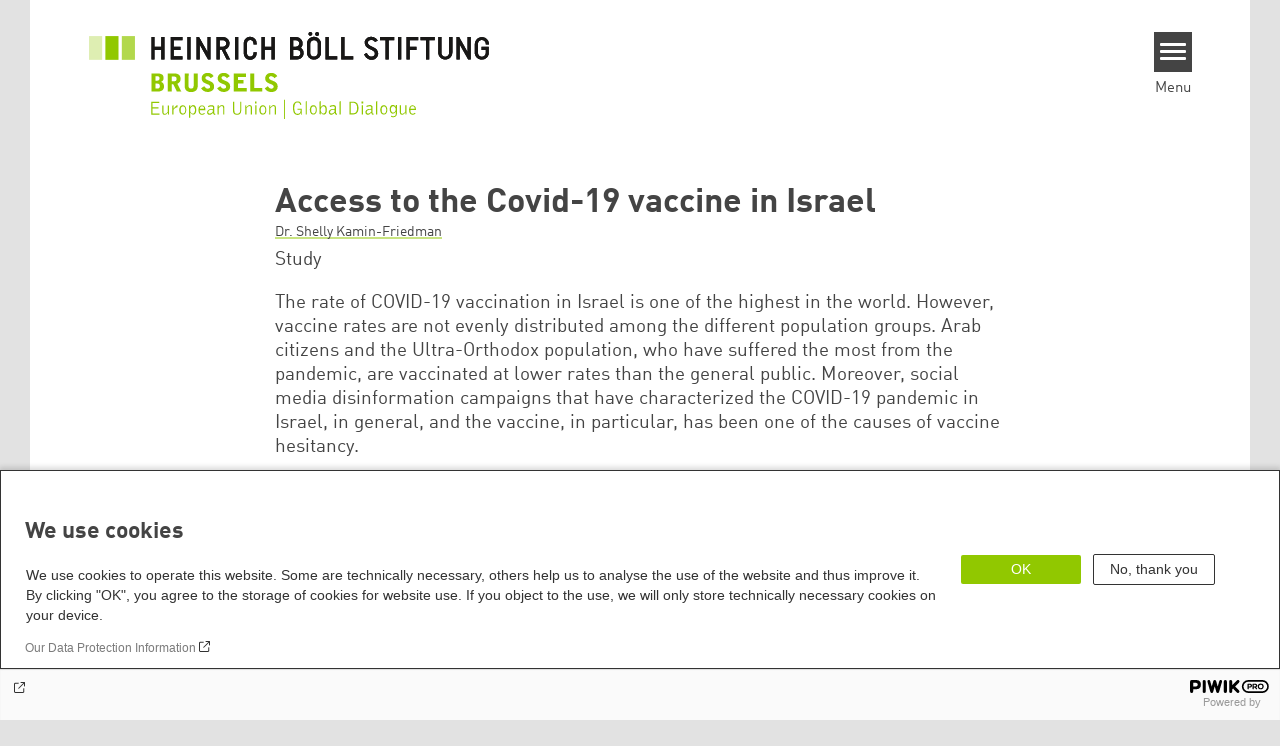

--- FILE ---
content_type: text/html; charset=UTF-8
request_url: https://eu.boell.org/en/2021/06/14/access-covid-19-vaccine-israel
body_size: 36059
content:
<!DOCTYPE html>
<html lang="en" dir="ltr" prefix="og: https://ogp.me/ns#" id="top-of-page">
  <head>
    <meta charset="utf-8" />
<meta name="description" content="The rate of COVID-19 vaccination in Israel is one of the highest in the world. However, vaccine rates are not evenly distributed among the different population groups. Arab citizens and the Ultra-Orthodox population, who have suffered the most from the pandemic, are vaccinated at lower rates than the general public. Moreover, social media disinformation campaigns that have characterized the COVID-19 pandemic in Israel, in general, and the vaccine, in particular, has been one of the causes of vaccine hesitancy." />
<meta name="keywords" content="Multilateralism,International Relations,Covid-19,Israel" />
<link rel="shortlink" href="https://eu.boell.org/en/node/8633" />
<link rel="canonical" href="https://eu.boell.org/en/2021/06/14/access-covid-19-vaccine-israel" />
<meta property="og:site_name" content="Heinrich Böll Stiftung | Brussels office - European Union" />
<meta property="og:url" content="https://eu.boell.org/en/2021/06/14/access-covid-19-vaccine-israel" />
<meta property="og:title" content="Access to the Covid-19 vaccine in Israel | Heinrich Böll Stiftung | Brussels office - European Union" />
<meta property="og:description" content="The rate of COVID-19 vaccination in Israel is one of the highest in the world. However, vaccine rates are not evenly distributed among the different population groups. Arab citizens and the Ultra-Orthodox population, who have suffered the most from the pandemic, are vaccinated at lower rates than the general public. Moreover, social media disinformation campaigns that have characterized the COVID-19 pandemic in Israel, in general, and the vaccine, in particular, has been one of the causes of vaccine hesitancy." />
<meta property="og:image" content="https://eu.boell.org/sites/default/files/styles/social_media/public/2021-06/20210611-HB-covid%20paper-israel.jpg.jpeg?itok=9-F1PiMD" />
<meta name="twitter:card" content="summary_large_image" />
<meta name="twitter:title" content="Access to the Covid-19 vaccine in Israel | Heinrich Böll Stiftung | Brussels office - European Union" />
<meta name="twitter:site" content="@boell_stiftung" />
<meta name="twitter:description" content="The rate of COVID-19 vaccination in Israel is one of the highest in the world. However, vaccine rates are not evenly distributed among the different population groups. Arab citizens and the Ultra-Orthodox population, who have suffered the most from the pandemic, are vaccinated at lower rates than the general public. Moreover, social media disinformation campaigns that have characterized the COVID-19 pandemic in Israel, in general, and the vaccine, in particular, has been one of the causes of vaccine hesitancy." />
<meta name="twitter:image:alt" content="20210611-HB-covid paper-israel.jpg" />
<meta name="twitter:image" content="https://eu.boell.org/sites/default/files/styles/social_media/public/2021-06/20210611-HB-covid%20paper-israel.jpg.jpeg?itok=9-F1PiMD" />
<meta name="Generator" content="Drupal 10 (https://www.drupal.org)" />
<meta name="MobileOptimized" content="width" />
<meta name="HandheldFriendly" content="true" />
<meta name="viewport" content="width=device-width, initial-scale=1.0" />
<link rel="icon" href="/themes/theodor/favicon.ico" type="image/vnd.microsoft.icon" />
<link rel="alternate" hreflang="en" href="https://eu.boell.org/en/2021/06/14/access-covid-19-vaccine-israel" />
<link rel="amphtml" href="https://eu.boell.org/en/2021/06/14/access-covid-19-vaccine-israel?amp" />

    <title>Access to the Covid-19 vaccine in Israel | Heinrich Böll Stiftung | Brussels office - European Union</title>
    <link rel="stylesheet" media="all" href="/core/assets/vendor/jquery.ui/themes/base/core.css?t7h16u" />
<link rel="stylesheet" media="all" href="/core/assets/vendor/jquery.ui/themes/base/controlgroup.css?t7h16u" />
<link rel="stylesheet" media="all" href="/core/assets/vendor/jquery.ui/themes/base/checkboxradio.css?t7h16u" />
<link rel="stylesheet" media="all" href="/core/assets/vendor/jquery.ui/themes/base/resizable.css?t7h16u" />
<link rel="stylesheet" media="all" href="/core/assets/vendor/jquery.ui/themes/base/button.css?t7h16u" />
<link rel="stylesheet" media="all" href="/core/assets/vendor/jquery.ui/themes/base/dialog.css?t7h16u" />
<link rel="stylesheet" media="all" href="/themes/contrib/stable/css/core/components/progress.module.css?t7h16u" />
<link rel="stylesheet" media="all" href="/themes/contrib/stable/css/core/components/ajax-progress.module.css?t7h16u" />
<link rel="stylesheet" media="all" href="/themes/contrib/stable/css/system/components/align.module.css?t7h16u" />
<link rel="stylesheet" media="all" href="/themes/contrib/stable/css/system/components/fieldgroup.module.css?t7h16u" />
<link rel="stylesheet" media="all" href="/themes/contrib/stable/css/system/components/container-inline.module.css?t7h16u" />
<link rel="stylesheet" media="all" href="/themes/contrib/stable/css/system/components/clearfix.module.css?t7h16u" />
<link rel="stylesheet" media="all" href="/themes/contrib/stable/css/system/components/details.module.css?t7h16u" />
<link rel="stylesheet" media="all" href="/themes/contrib/stable/css/system/components/hidden.module.css?t7h16u" />
<link rel="stylesheet" media="all" href="/themes/contrib/stable/css/system/components/item-list.module.css?t7h16u" />
<link rel="stylesheet" media="all" href="/themes/contrib/stable/css/system/components/js.module.css?t7h16u" />
<link rel="stylesheet" media="all" href="/themes/contrib/stable/css/system/components/nowrap.module.css?t7h16u" />
<link rel="stylesheet" media="all" href="/themes/contrib/stable/css/system/components/position-container.module.css?t7h16u" />
<link rel="stylesheet" media="all" href="/themes/contrib/stable/css/system/components/reset-appearance.module.css?t7h16u" />
<link rel="stylesheet" media="all" href="/themes/contrib/stable/css/system/components/resize.module.css?t7h16u" />
<link rel="stylesheet" media="all" href="/themes/contrib/stable/css/system/components/system-status-counter.css?t7h16u" />
<link rel="stylesheet" media="all" href="/themes/contrib/stable/css/system/components/system-status-report-counters.css?t7h16u" />
<link rel="stylesheet" media="all" href="/themes/contrib/stable/css/system/components/system-status-report-general-info.css?t7h16u" />
<link rel="stylesheet" media="all" href="/themes/contrib/stable/css/system/components/tablesort.module.css?t7h16u" />
<link rel="stylesheet" media="all" href="/modules/contrib/blazy/css/blazy.css?t7h16u" />
<link rel="stylesheet" media="all" href="/core/modules/ckeditor5/css/ckeditor5.dialog.fix.css?t7h16u" />
<link rel="stylesheet" media="all" href="/themes/contrib/stable/css/filter/filter.caption.css?t7h16u" />
<link rel="stylesheet" media="all" href="/modules/contrib/entity_embed/css/entity_embed.filter.caption.css?t7h16u" />
<link rel="stylesheet" media="all" href="/modules/custom/boell_copyright_footer/boell_copyright_footer.css?t7h16u" />
<link rel="stylesheet" media="all" href="/core/assets/vendor/jquery.ui/themes/base/theme.css?t7h16u" />
<link rel="stylesheet" media="all" href="/modules/contrib/improved_multi_select/css/improved_multi_select.css?t7h16u" />
<link rel="stylesheet" media="all" href="/themes/contrib/stable/css/core/assets/vendor/normalize-css/normalize.css?t7h16u" />
<link rel="stylesheet" media="all" href="/themes/contrib/stable/css/core/normalize-fixes.css?t7h16u" />
<link rel="stylesheet" media="all" href="/themes/contrib/classy/css/components/messages.css?t7h16u" />
<link rel="stylesheet" media="all" href="/themes/contrib/classy/css/components/node.css?t7h16u" />
<link rel="stylesheet" media="all" href="/themes/contrib/classy/css/components/progress.css?t7h16u" />
<link rel="stylesheet" media="all" href="/themes/contrib/classy/css/components/dialog.css?t7h16u" />
<link rel="stylesheet" media="all" href="/core/../modules/custom/boell_components/components/accessibility_switcher/accessibility_switcher.css?t7h16u" />
<link rel="stylesheet" media="all" href="/core/../modules/custom/boell_components/components/article_cockpit/article_cockpit.css?t7h16u" />
<link rel="stylesheet" media="all" href="/core/../modules/custom/boell_components/components/article_lead/article_lead.css?t7h16u" />
<link rel="stylesheet" media="all" href="/core/../themes/theodor/components/scrollytelling_table_of_contents/scrollytelling_table_of_contents.css?t7h16u" />
<link rel="stylesheet" media="print" href="/themes/theodor/styles/print.css?t7h16u" />
<link rel="stylesheet" media="all" href="/themes/theodor/js/splide/dist/css/splide.min.css?t7h16u" />
<link rel="stylesheet" media="all" href="/themes/theodor/css/boell-green.css?t7h16u" />

    
  </head>
  <body class="path-node-8633 route-entity-node-canonical theme-theodor boell-slide-in-menu boell-slide-in-menu--is-used boell-theme-color--boell-green has-local-tabs path-node page-node-type-article" data-lang-code="en" data-entity-type="node" data-entity-id="8633" data-node-id="8633" id="theme--boell-green">
        <a href="#main-content" class="visually-hidden focusable skip-link">
      Skip to main content
    </a>
    
      <div class="dialog-off-canvas-main-canvas" data-off-canvas-main-canvas>
    <div class="layout-tabs">
  
</div>



<div class="layout-container">

    <div class="region region-pre-header">
    <div data-drupal-messages-fallback class="hidden"></div>

  </div>

  <header class="site-header" role="banner">
      <div class="region region-branding">
    <div id="block-logoen" class="block block-block-content block-block-contentedb838b7-c3d9-4b52-bbbe-36b2ad6fe197">
  
    
      
            <div class="field field--name-field-logo-image-first field--type-file field--label-hidden field__item"><a href="https://eu.boell.org/en" title="Home" rel="home">
  <img src="https://eu.boell.org/sites/default/files/2025-07/brussels_eu_en_stadt.svg" alt="Heinrich-Böll-Stiftung Logo" />
</a>
</div>
      
            <div class="field field--name-field-logo-image-second field--type-file field--label-hidden field__item"><a href="https://eu.boell.org/en" title="Home" rel="home">
  <img src="https://eu.boell.org/sites/default/files/2025-07/brussels_eu_gd_en_region.svg" alt="Heinrich-Böll-Stiftung Logo" />
</a>
</div>
      
  </div>

  </div>

      <div class="region region-header">
    
<div  id="block-theodor-accessibilityswitcher" data-component-id="boell_components:accessibility_switcher">
  <div class="boell-accessibility-switcher"></div>

</div>

<div id="block-slideinmenuhamburger" class="block block-boell-slide-in-menu block-slide-in-menu-block-hamburger">
  
    
      <nav class="slide-in-menu__controls" aria-label="Show Slide In Menu">
    <button class="block-boell-slide-in-menu__button slide-in-menu__button hamburger hamburger--elastic" type="button"
            aria-label="Menu" aria-expanded="false" aria-controls="block-boell-slideinmenu" aria-haspopup="true">
            <span class="hamburger-box">
              <span class="hamburger-inner"></span>
            </span>
    </button>
  <span class="menu">Menu</span>
</nav>

  </div>

  </div>


    <div class="megamenu-is-hidden region region-slide-in-menu" role="navigation">
  <div id="boell-slideinmenu-slider" class="block menu--slide-in-menu boell-slideinmenu hide" role="navigation">

        <div id="boell-slideinmenu-header" class="block menu--slide-in-menu--header boell-slideinmenu--header">
            <nav class="slide-in-menu__controls" aria-label="Hide Slide In Menu">

        <button id="boell-slide-in-menu__button"
                class="block-boell-slide-in-menu__button slide-in-menu__button hamburger hamburger--elastic"
                type="button"
                aria-label="Menu" aria-expanded="false" aria-controls="boell-slideinmenu-slider">
        <span class="hamburger-box">
          <span class="hamburger-inner"></span>
        </span>
        </button>
      </nav>

            
                              <div class="new-search-form block block-boell-search block-new-search site-header-search block-views" data-drupal-selector="new-search-form">
      <form class="new-search-form" data-drupal-selector="new-search-form" method="get" id="new-search-form" accept-charset="UTF-8" data-drupal-form-fields="edit-new-search,edit-show" action="/en/facetedsearch" >
      <div class="js-form-item form-item js-form-type-textfield form-type-textfield js-form-item-new-search form-item-new-search">
        <label for="edit-new-search">Enter keyword</label><input data-drupal-selector="edit-new-search" aria-describedby="edit-new-search--description" aria-label="Enter keyword" type="text" id="edit-new-search" name="search_api_fulltext" value="" size="60" maxlength="128" placeholder="Enter keyword" class="form-text">

      </div>
      <div class="site-header-search__open" aria-label="search icon">
        <span class="site-header-search__open-icon"></span>
      </div>
    </form>
  </div>

                          <div class="boell-slide-in-menu--header-blockwrap">
        
      </div>

    </div>
    
    <div class="region region-slide-in-menu-body">
  <div id="boell-slideinmenu-body" class="block menu--slide-in-menu--body boell-slideinmenu--body">
          <nav aria-labelledby="block-mainnavigation-3-menu" id="block-mainnavigation-3" class="block block-menu navigation menu--main">
            
  <div class="visually-hidden" id="block-mainnavigation-3-menu">Main navigation</div>
  

        
            <ul  class="megamenu__menu megamenu__menu--toplevel">
                              
        <li class="menu-item"
                            >

          
                                                      
          <a href="/en/topics" class="color--boell-green menu-link" data-drupal-link-system-path="node/8353">Topics</a>
                  </li>
                              
        <li class="menu-item"
                            >

          
                                                      
          <a href="/en/publications" class="color--boell-green menu-link" data-drupal-link-system-path="node/119">Publications</a>
                  </li>
                              
        <li class="menu-item"
                            >

          
                                                      
          <a href="https://calendar.boell.de/en/calendar/advancedsearch?f%5B0%5D=webseiten_zuordnung_des_termins%3A3619" class="color--boell-green menu-link">Events</a>
                  </li>
                              
        <li class="menu-item"
                            >

          
                                                      
          <a href="/en/podcast" class="color--boell-green menu-link" data-drupal-link-system-path="node/9615">Podcast</a>
                  </li>
                              
        <li class="menu-item"
                            >

          
                                                      
          <a href="/en/about-us" class="color--boell-green menu-link" data-drupal-link-system-path="node/117">About us</a>
                  </li>
                              
        <li class="menu-item"
                            >

          
                                          
          <a href="/en/our-partners" class="menu-link" data-drupal-link-system-path="node/11755">Our partners</a>
                  </li>
          </ul>
  


  </nav>

      </div>
</div><!-- /.region.region-slide-in-menu-body -->

    <div class="region region-slide-in-menu-footer">
  <div id="boell-slideinmenu-footer" class="block menu--slide-in-menu--footer boell-slideinmenu--footer">
          <div id="block-theodor-lsgslinks" class="block block-boell-accessibility block-boell-accessibility-ls-gs-links">
  
    
      <p class="ls-element"><a href="https://eu.boell.org/en/easy-read/about-foundation-easy-read" class="ls_link">Easy Read overview</a></p>
<p class="gs-element"><a href="https://eu.boell.org/en/sign-language/information-in-sign-language" class="gs_link">International Sign overview</a></p>

  </div>
<nav aria-labelledby="block-servicelinksmenu-2-menu" id="block-servicelinksmenu-2" class="block block-menu navigation menu--service-links-menu">
            
  <div class="visually-hidden" id="block-servicelinksmenu-2-menu">Service Links Menu</div>
  

        

              <ul class="menu">
                          <li class="menu-item"
                      >
        <a href="/en/contact" data-drupal-link-system-path="node/125">Contact</a>
              </li>
                      <li class="menu-item"
                      >
        <a href="/en/email-updates" data-drupal-link-system-path="node/169">Email updates</a>
              </li>
                      <li class="menu-item"
                      >
        <a href="/en/in-the-media" data-drupal-link-system-path="node/10889">In the media</a>
              </li>
        </ul>
  

  </nav>
<nav aria-labelledby="block-sociallinks-menu" id="block-sociallinks" class="block block-menu navigation menu--social-links">
            
  <h2 class="visually-hidden" id="block-sociallinks-menu">Social Links</h2>
  

        

      <ul class="menu social-links">
                      <li class="menu-item leaf"
                      >

        <a href="https://twitter.com/boell_eu"
           target="_blank"        >
          <div class="background"></div>
          <div class="mask twitter"></div>
          Twitter
        </a>
              </li>
                      <li class="menu-item leaf"
                      >

        <a href="https://www.facebook.com/eu.boell/"
           target="_blank"        >
          <div class="background"></div>
          <div class="mask facebook"></div>
          Facebook
        </a>
              </li>
                      <li class="menu-item leaf"
                      >

        <a href="https://www.instagram.com/boell_eu/"
           target="_blank"        >
          <div class="background"></div>
          <div class="mask instagram"></div>
          Instagram
        </a>
              </li>
                      <li class="menu-item leaf"
                      >

        <a href="https://www.youtube.com/user/HBSEuropeanUnion?feature=watch"
           target="_blank"        >
          <div class="background"></div>
          <div class="mask youtube"></div>
          YouTube
        </a>
              </li>
                      <li class="menu-item leaf"
                      >

        <a href="https://www.flickr.com/photos/189993178@N06/"
           target="_blank"        >
          <div class="background"></div>
          <div class="mask flickr"></div>
          Flickr
        </a>
              </li>
      </ul>
    

  </nav>

      </div>
</div><!-- /.region.region-slide-in-menu-footer -->

  </div>
  <div id="after-slide-in-menu" class="after-slide-in-menu"></div>
</div><!-- /.region.region-slide-in-menu -->

  </header>
  

    <div class="afar_mark"></div>

  <main role="main">
    <a id="main-content" tabindex="-1"></a>
    <div class="megamenu-is-hidden region region-slide-in-menu site-content js-etracker">
        <div class="region region-content">
    <div id="block-theodor-page-title" class="block block-core block-page-title-block">
  
    
      
  <h1 class="page-title"><span class="field field--name-title field--type-string field--label-hidden">Access to the Covid-19 vaccine in Israel</span>
</h1>


  </div>
<div id="block-theodor-content" class="block block-system block-system-main-block">
  
    
      



<div id="profile-popup-container" role="dialog" aria-label="Popup author information" aria-hidden="true"></div>
<div id="profile-popup-backdrop" aria-hidden="true"></div>


<div class="article__flex-container">

  
  <article data-history-node-id="8633" class="node node--type-article node--promoted node--view-mode-full"  data-history-node-id="8633" class="node node--type-article node--promoted node--view-mode-full">

    <header  data-history-node-id="8633" class="node node--type-article node--promoted node--view-mode-full" data-component-id="boell_components:article_cockpit">
  
    
  
<div class="content-authors field--name-field-authors">
          
          <a href="/en/person/dr-shelly-kamin-friedman" data-nid="8621" class="to-be-overlayed" role="button" aria-haspopup="dialog" aria-expanded="false" hreflang="en">Dr. Shelly Kamin-Friedman</a>
    </div>


      <div  data-history-node-id="8633" class="node node--type-article node--promoted node--view-mode-full" data-component-id="boell_components:article_lead">
  <div class="article__lead">
    <span class="content-genre">Study</span>
    <p><span><span><span>The rate of COVID-19 vaccination in Israel is one of the highest in the world. However, <span>vaccine rates are not evenly distributed among the different population groups. Arab citizens and the Ultra-Orthodox population, who have suffered the most from the pandemic, are vaccinated at lower rates than the general public. Moreover, </span>social media disinformation campaigns that have characterized the COVID-19 pandemic in Israel, in general, and the vaccine, in particular, has been one of the causes of vaccine hesitancy.</span></span></span></p>

  </div>
</div>
  
</header>

          <footer class="article__meta before-teaser-image">
        <div class="meta">
          <div class="submeta">
                          <div class="article__date">
                14 June 2021
              </div>
                        
                                  </div>
        </div>
                  
        
      </footer>
    

                            <article data-view-mode="image_and_licence_article_main_image" data-show-licence-link="1" data-has-licence="1" data-licence-id="25135" data-licence-creator="Israel" data-licence-licence="cc-by-nc-nd-4" data-licence-realname="&amp;lt;a class=&amp;quot;licence-link&amp;quot; rel=&amp;quot;license&amp;quot; target=&amp;quot;_blank&amp;quot; href=&amp;quot;http://creativecommons.org/licenses/by-nc-nd/4.0/deed.de&amp;quot;&amp;gt;CC-BY-NC-ND 4.0&amp;lt;/a&amp;gt;" data-licence-url="" data-licence-image="https://eu.boell.org/sites/default/files/styles/3d2_small/public/2021-06/20210611-HB-covid%20paper-israel.jpg.webp?itok=JEEL_evU" class="media media--type-image media--view-mode-image-and-licence-article-main-image">
  
      
            <div class="field field--name-field-media-image field--type-image field--label-hidden field__item">    <picture>
                  <source srcset="/sites/default/files/styles/var_medium/public/2021-06/20210611-HB-covid%20paper-israel.jpg.webp?itok=_D6fu6s7 640w, /sites/default/files/styles/var_desktop/public/2021-06/20210611-HB-covid%20paper-israel.jpg.webp?itok=Ah73_VKn 964w" media="all and (min-width: 760px)" type="image/webp" sizes="100vw" width="640" height="385"/>
              <source srcset="/sites/default/files/styles/var_tiny/public/2021-06/20210611-HB-covid%20paper-israel.jpg.webp?itok=vkOiloW0 160w, /sites/default/files/styles/var_small/public/2021-06/20210611-HB-covid%20paper-israel.jpg.webp?itok=SU7I4AUB 320w, /sites/default/files/styles/var_medium/public/2021-06/20210611-HB-covid%20paper-israel.jpg.webp?itok=_D6fu6s7 640w, /sites/default/files/styles/var_desktop/public/2021-06/20210611-HB-covid%20paper-israel.jpg.webp?itok=Ah73_VKn 964w" type="image/webp" sizes="100vw" width="160" height="96"/>
                  <img loading="eager" width="964" height="580" src="/sites/default/files/styles/var_desktop/public/2021-06/20210611-HB-covid%20paper-israel.jpg.jpg?itok=Ah73_VKn" alt="20210611-HB-covid paper-israel.jpg" />

  </picture>

</div>
      
  </article>

                
          
          <div class="share-buttons">
              </div>
    
    
    <div class="node__content--article">
      
            <div class="text-formatted field field--name-body field--type-text-with-summary field--label-hidden field__item"><p><em>This study is part of the series "<a href="https://eu.boell.org/en/covid19-vaccines" target="_blank"><strong>No one is safe until everyone is safe - Global perspectives on Covid-19 vaccination</strong></a>" by the Heinrich-Böll-Stiftung's European Union and Washington, DC offices.</em></p>
<p></p><div data-embed-button="infobox" data-entity-embed-display="view_mode:node.full" data-entity-type="node" data-entity-uuid="8f06d96d-e02b-4091-9539-a36f69e51fef" data-langcode="en" data-entity-embed-display-settings="[]" class="embedded-entity entity-infobox alignment-fullwidth">
<article data-history-node-id="8705" class="node node--type-infobox node-infobox node-portraitbox node-portraitbox- node--view-mode-full">

  
  <div class="node__content">
    
            <div class="field field--name-field-infobox-image field--type-entity-reference field--label-hidden field__item"><article data-view-mode="image_and_licence_var_height" data-show-licence-link="0" data-has-licence="1" data-licence-id="25615" data-licence-creator data-licence-licence="cc-by-nc-nd-4" data-licence-realname="&amp;lt;a class=&amp;quot;licence-link&amp;quot; rel=&amp;quot;license&amp;quot; target=&amp;quot;_blank&amp;quot; href=&amp;quot;http://creativecommons.org/licenses/by-nc-nd/4.0/deed.de&amp;quot;&amp;gt;CC-BY-NC-ND 4.0&amp;lt;/a&amp;gt;" data-licence-url data-licence-image="https://eu.boell.org/sites/default/files/styles/3d2_small/public/2021-06/Global%20perspectives%20on%20Covid-19%20vaccination_Shelly%20Kamin-Friedman_FINAL.png.webp?itok=_-zJpn-w" class="media media--type-image media--view-mode-image-and-licence-var-height">
  
      
            <div class="field field--name-field-media-image field--type-image field--label-hidden field__item">    <img loading="lazy" srcset="/sites/default/files/styles/var_tiny/public/2021-06/Global%20perspectives%20on%20Covid-19%20vaccination_Shelly%20Kamin-Friedman_FINAL.png.webp?itok=fuudiPTr 160w, /sites/default/files/styles/var_small/public/2021-06/Global%20perspectives%20on%20Covid-19%20vaccination_Shelly%20Kamin-Friedman_FINAL.png.webp?itok=Xxg7pIlu 320w, /sites/default/files/styles/var_medium/public/2021-06/Global%20perspectives%20on%20Covid-19%20vaccination_Shelly%20Kamin-Friedman_FINAL.png.webp?itok=zFafKzLh 640w, /sites/default/files/2021-06/Global%20perspectives%20on%20Covid-19%20vaccination_Shelly%20Kamin-Friedman_FINAL.png 641w" sizes="100vw" width="160" height="227" src="/sites/default/files/styles/var_tiny/public/2021-06/Global%20perspectives%20on%20Covid-19%20vaccination_Shelly%20Kamin-Friedman_FINAL.png.jpg?itok=fuudiPTr" alt="Global perspectives on Covid-19 vaccination_Shelly Kamin-Friedman_FINAL.png">


</div>
      
  </article>
</div>
      
      <div class="field field--name-field-infobox-item field--type-infobox-item field--label-hidden field__items">
              <div class="field__item">
<div class="boe-field-infobox boe-field-infobox--no-tabtitles">
      <div class="boe-field-infobox-text"><p><strong><a href="https://eu.boell.org/en/covid-19-vaccines-israel" target="_blank">Download</a> the study "<span>Global perspectives on Covid-19 vaccination - Access to the Covid-19 vaccine in Israel"</span><span> by&nbsp;</span><a href="https://eu.boell.org/en/person/dr-shelly-kamin-friedman" hreflang="en" target="_blank">Shelly Kamin-Friedman</a></strong></p>
</div>
</div>
</div>
          </div>
  
  </div>

</article>
</div>

<h2><span><span><span><span><a id="_Toc74928766" name="_Toc74928766"><strong><span>State of the COVID-19 pandemic in Israel</span></strong></a></span></span></span></span></h2>
<p><span><span><span><span>Israel has confronted three "waves" of the COVID-19 pandemic thus far. The first wave began after the identification of Israel’s first COVID-19 carrier on 27 February 2020. The carrier was an Israeli citizen who returned from Italy three days earlier [‎1]. </span></span></span></span></p>
<p><span><span><span><span>An exponential increase in the number of confirmed cases led to a full lockdown, which was imposed on 7 April 2020, for a period of three days. People were prohibited from being more than 100 meters away from their place of residence, except in order to buy food and/or medicine. The public complied with the provisions of this tight lockdown and morbidity decreased </span><span>[2].</span> </span></span></span></p>
<p><span><span><span><span>&nbsp;However, following the reopening of the economy the number of confirmed carriers and seriously ill patients began to rise again. The sharp increase in morbidity was followed by a second full lockdown on 18 September 2020 [3]. </span></span></span></span></p>
<p><span><span><span><span>After the first two waves, the Ministry of Health recommended that the economy be re-opened in stages based on health indices, with 14 days elapsing from one stage to the next. However, the Ministry's recommendations were not implemented in practice. The stages for reopening the economy were advanced, and the number of confirmed cases began to rise again, especially in Arab localities.</span></span></span></span></p>
<p></p><div data-embed-button="embed_image" data-entity-embed-display="view_mode:media.image_and_licence_article_body_image" data-entity-embed-display-settings="[]" data-entity-type="media" data-entity-uuid="6118ba02-14f3-4032-8558-e754fafedaaf" data-langcode="en" class="embedded-entity entity-image"><article data-view-mode="image_and_licence_article_body_image" data-show-licence-link="1" data-has-licence="1" data-licence-id="25137" data-licence-creator data-licence-licence="cc-by-nc-nd-4" data-licence-realname="&amp;lt;a class=&amp;quot;licence-link&amp;quot; rel=&amp;quot;license&amp;quot; target=&amp;quot;_blank&amp;quot; href=&amp;quot;http://creativecommons.org/licenses/by-nc-nd/4.0/deed.de&amp;quot;&amp;gt;CC-BY-NC-ND 4.0&amp;lt;/a&amp;gt;" data-licence-url data-licence-image="https://eu.boell.org/sites/default/files/styles/3d2_small/public/2021-06/IL%2001.png.webp?itok=57XbmFpv" class="media media--type-image media--view-mode-image-and-licence-article-body-image">
  
      
            <div class="field field--name-field-media-image field--type-image field--label-hidden field__item">    <img loading="lazy" srcset="/sites/default/files/styles/var_tiny/public/2021-06/IL%2001.png.webp?itok=-CEY7buh 160w, /sites/default/files/styles/var_small/public/2021-06/IL%2001.png.webp?itok=EO1XsKKy 320w, /sites/default/files/styles/var_medium/public/2021-06/IL%2001.png.webp?itok=pN1xs0cL 557w" sizes="100vw" width="557" height="298" src="/sites/default/files/styles/var_desktop/public/2021-06/IL%2001.png.jpg?itok=Nlmfek1_" alt="IL 01">


</div>
      
  </article>
</div>

<p><span><span><span><span><span><a href="https://datadashboard.health.gov.il/COVID-19/general"><span lang="EN-GB"><span>https://datadashboard.health.gov.il/COVID-19/general</span></span></a><span><span> ‎ (14 June 2021) [‎5]</span></span></span></span></span></span></span></p>
<p><span><span><span><span>A vaccination campaign began in Israel on 19 December 2020, following approval by the U.S. Food and Drug Administration (FDA) of the Pfizer vaccine [4]. Nevertheless, the daily number of confirmed cases and deaths continued to rise. </span></span></span></span></p>
<p><span><span><span><span>On 27 December 2020, the government resolved to impose a third lockdown, which included the shutdown of commerce, the imposition of restrictions on workplaces and the partial operation of the education system. Even so, the increase in morbidity and mortality continued.</span></span></span></span></p>
<p></p><div data-embed-button="embed_image" data-entity-embed-display="view_mode:media.image_and_licence_article_body_image" data-entity-embed-display-settings="[]" data-entity-type="media" data-entity-uuid="85ad17ca-48fe-4e37-88d2-b67ea9ff0ddb" data-langcode="en" class="embedded-entity entity-image"><article data-view-mode="image_and_licence_article_body_image" data-show-licence-link="1" data-has-licence="1" data-licence-id="25139" data-licence-creator data-licence-licence="cc-by-nc-nd-4" data-licence-realname="&amp;lt;a class=&amp;quot;licence-link&amp;quot; rel=&amp;quot;license&amp;quot; target=&amp;quot;_blank&amp;quot; href=&amp;quot;http://creativecommons.org/licenses/by-nc-nd/4.0/deed.de&amp;quot;&amp;gt;CC-BY-NC-ND 4.0&amp;lt;/a&amp;gt;" data-licence-url data-licence-image="https://eu.boell.org/sites/default/files/styles/3d2_small/public/2021-06/IL%2002.png.webp?itok=DlVtm3Nl" class="media media--type-image media--view-mode-image-and-licence-article-body-image">
  
      
            <div class="field field--name-field-media-image field--type-image field--label-hidden field__item">    <img loading="lazy" srcset="/sites/default/files/styles/var_tiny/public/2021-06/IL%2002.png.webp?itok=ZGcFpyNw 160w, /sites/default/files/styles/var_small/public/2021-06/IL%2002.png.webp?itok=fCOFt-9n 320w, /sites/default/files/styles/var_medium/public/2021-06/IL%2002.png.webp?itok=W4lY7uMj 557w" sizes="100vw" width="557" height="307" src="/sites/default/files/styles/var_desktop/public/2021-06/IL%2002.png.jpg?itok=wkiVv_lK" alt="IL 02">


</div>
      
  </article>
</div>

<p><span><span><span><a href="https://datadashboard.health.gov.il/COVID-19/general"><span lang="EN-GB"><span>https://datadashboard.health.gov.il/COVID-19/general</span></span></a><u> </u><span>&nbsp;(14 June 2021) [5]‎</span></span></span></span></p>
<p>&nbsp;</p>
<p><span><span><span><span>In February 2021, when 34.98% of the population had been vaccinated with the first dose and 20.26% with both vaccine doses [5], a slow decline began in the number of daily confirmed cases, the number of seriously ill patients and the number of deaths. On 10 March 2021, the infection coefficient (R) reached 0.9, marking a halt in the spread of the virus [5]. The economy opened up, and Israel returned to almost complete normality as the rate of vaccination increased and the rate of morbidity decreased.</span></span></span></span></p>
<p></p><div data-embed-button="embed_image" data-entity-embed-display="view_mode:media.image_and_licence_article_body_image" data-entity-embed-display-settings="[]" data-entity-type="media" data-entity-uuid="11ffb16b-6255-4a85-a5b2-1d4beb363a4f" data-langcode="en" class="embedded-entity entity-image"><article data-view-mode="image_and_licence_article_body_image" data-show-licence-link="1" data-has-licence="1" data-licence-id="25141" data-licence-creator data-licence-licence="cc-by-nc-nd-4" data-licence-realname="&amp;lt;a class=&amp;quot;licence-link&amp;quot; rel=&amp;quot;license&amp;quot; target=&amp;quot;_blank&amp;quot; href=&amp;quot;http://creativecommons.org/licenses/by-nc-nd/4.0/deed.de&amp;quot;&amp;gt;CC-BY-NC-ND 4.0&amp;lt;/a&amp;gt;" data-licence-url data-licence-image="https://eu.boell.org/sites/default/files/styles/3d2_small/public/2021-06/IL%2003.png.webp?itok=DIo39SsL" class="media media--type-image media--view-mode-image-and-licence-article-body-image">
  
      
            <div class="field field--name-field-media-image field--type-image field--label-hidden field__item">    <img loading="lazy" srcset="/sites/default/files/styles/var_tiny/public/2021-06/IL%2003.png.webp?itok=S5dHnXmS 160w, /sites/default/files/styles/var_small/public/2021-06/IL%2003.png.webp?itok=Npmnm0ZU 320w, /sites/default/files/styles/var_medium/public/2021-06/IL%2003.png.webp?itok=bMjaxsCt 557w" sizes="100vw" width="557" height="307" src="/sites/default/files/styles/var_desktop/public/2021-06/IL%2003.png.jpg?itok=JenP7yVv" alt="IL 03">


</div>
      
  </article>
</div>

<p><span><span><span><a href="https://datadashboard.health.gov.il/COVID-19/general"><span lang="EN-GB"><span>https://datadashboard.health.gov.il/COVID-19/general</span></span></a><u> </u><span>&nbsp;(14 June 2021) ‎</span><span lang="HE"> [5</span><span lang="AR-SA">]</span></span></span></span></p>
<h2><span><span><span><span><a id="_Toc74928767" name="_Toc74928767"><strong><span>Current state of vaccine deployment in the country</span></strong></a></span></span></span></span></h2>
<p><span><span><span><span>As noted above, Israel’s vaccination campaign began on 19 December 2020, approximately one week after the FDA granted emergency approval for the Pfizer vaccine (BNT162b2) [‎6]. At the time of writing (14 June 2021), almost four months after the vaccination campaign began, 5,476,317 people have been vaccinated with the first dose, and 5,144,382 with both doses. In the age group over 90, 94.6 % of the population were vaccinated, in the next age group ranging from 80 to 89 years 93% were vaccinated, in the age group 70-79 years 95.4 %, in the age group 60-69 years 86.6%, and in the age group 50-59 years, 84.6 % were vaccinated. When examined comparatively, the number of vaccinees in Israel is among the highest in the world.</span></span></span></span></p>
<p></p><div data-embed-button="embed_image" data-entity-embed-display="view_mode:media.image_and_licence_article_body_image" data-entity-embed-display-settings="[]" data-entity-type="media" data-entity-uuid="de8a3abb-b071-445e-b79e-de8911a40fc0" data-langcode="en" class="embedded-entity entity-image"><article data-view-mode="image_and_licence_article_body_image" data-show-licence-link="1" data-has-licence="1" data-licence-id="25143" data-licence-creator data-licence-licence="cc-by-nc-nd-4" data-licence-realname="&amp;lt;a class=&amp;quot;licence-link&amp;quot; rel=&amp;quot;license&amp;quot; target=&amp;quot;_blank&amp;quot; href=&amp;quot;http://creativecommons.org/licenses/by-nc-nd/4.0/deed.de&amp;quot;&amp;gt;CC-BY-NC-ND 4.0&amp;lt;/a&amp;gt;" data-licence-url data-licence-image="https://eu.boell.org/sites/default/files/styles/3d2_small/public/2021-06/IL%2004.jpg.webp?itok=UrKOPw1U" class="media media--type-image media--view-mode-image-and-licence-article-body-image">
  
      
            <div class="field field--name-field-media-image field--type-image field--label-hidden field__item">    <img loading="lazy" srcset="/sites/default/files/styles/var_tiny/public/2021-06/IL%2004.jpg.webp?itok=Uhw4Az4l 160w, /sites/default/files/styles/var_small/public/2021-06/IL%2004.jpg.webp?itok=G6D-BmIc 320w, /sites/default/files/styles/var_medium/public/2021-06/IL%2004.jpg.webp?itok=7ymleZeV 556w" sizes="100vw" width="556" height="319" src="/sites/default/files/styles/var_desktop/public/2021-06/IL%2004.jpg.jpg?itok=1IWsIkMz" alt="IL 04">


</div>
      
  </article>
</div>

<p><span><span><span><a href="https://datadashboard.health.gov.il/COVID-19/general"><span lang="EN-GB">https://datadashboard.health.gov.il/COVID-19/general</span></a> <span>(14 June 2021)<span> [5]</span></span></span></span></span></p>
<p></p><div data-embed-button="embed_image" data-entity-embed-display="view_mode:media.image_and_licence_article_body_image" data-entity-embed-display-settings="[]" data-entity-type="media" data-entity-uuid="6a25c810-f092-4da8-a738-8a5c929cdaa4" data-langcode="en" class="embedded-entity entity-image"><article data-view-mode="image_and_licence_article_body_image" data-show-licence-link="1" data-has-licence="1" data-licence-id="25145" data-licence-creator data-licence-licence="cc-by-nc-nd-4" data-licence-realname="&amp;lt;a class=&amp;quot;licence-link&amp;quot; rel=&amp;quot;license&amp;quot; target=&amp;quot;_blank&amp;quot; href=&amp;quot;http://creativecommons.org/licenses/by-nc-nd/4.0/deed.de&amp;quot;&amp;gt;CC-BY-NC-ND 4.0&amp;lt;/a&amp;gt;" data-licence-url data-licence-image="https://eu.boell.org/sites/default/files/styles/3d2_small/public/2021-06/IL%2005.png.webp?itok=fF_ebSfS" class="media media--type-image media--view-mode-image-and-licence-article-body-image">
  
      
            <div class="field field--name-field-media-image field--type-image field--label-hidden field__item">    <img loading="lazy" srcset="/sites/default/files/styles/var_tiny/public/2021-06/IL%2005.png.webp?itok=LTYszNsv 160w, /sites/default/files/styles/var_small/public/2021-06/IL%2005.png.webp?itok=_K3fL0Ix 320w, /sites/default/files/styles/var_medium/public/2021-06/IL%2005.png.webp?itok=iwJM5Dj3 640w, /sites/default/files/styles/var_desktop/public/2021-06/IL%2005.png.webp?itok=WNBQ_Y8s 980w, /sites/default/files/styles/var_larger/public/2021-06/IL%2005.png.webp?itok=tG_v4xni 1203w" sizes="100vw" width="980" height="706" src="/sites/default/files/styles/var_desktop/public/2021-06/IL%2005.png.jpg?itok=WNBQ_Y8s" alt="IL 05">


</div>
      
  </article>
</div>

<p><span><span><span><a href="https://ourworldindata.org/covid-vaccinations"><span lang="EN-GB"><span>https://ourworldindata.org/covid-vaccinations</span></span></a><span> (14 June 2021) [9]</span></span></span></span></p>
<p>&nbsp;</p>
<p><span><span><span><span>Nonetheless, vaccine rates are not evenly distributed among the different population groups. Arab citizens and the Ultra-Orthodox population, who have suffered the most from the pandemic, are vaccinated at lower rates than the general public. </span></span></span></span></p>
<h3><span><span><span><span><span><a id="_Toc74928768" name="_Toc74928768"><span>BriLife, a vector-based Israeli vaccine</span></a></span></span></span></span></span></h3>
<p><span><span><span><span>The Israel Institute of Biological Research (IIBR) has been working on the development of an Israeli vaccine as part of Israel’s efforts to curb the spread of COVID-19. BriLife is a vector-based vaccine that takes Vesicular stomatitis virus (VSV) and genetically engineers it to express the spike protein of the SARS-CoV-2 beta coronavirus on its envelope [7].</span></span></span></span></p>
<p><span><span><span><span>The refrigeration required to transport the vaccine (2-8 degrees Celsius) is much more convenient than the refrigeration required for mRNA vaccines, and its cost is therefore expected to be lower than that of the Pfizer vaccine.</span></span></span></span></p>
<p><span><span><span><span>BriLife’s development, financed by the State of Israel, is currently in Phase II after no significant side effects were found in Phase I. The current phase includes extensive safety tests on some 1,000 volunteers, and is being managed by an American biotechnology company IQVIA [8].</span></span></span></span></p>
<p><span><span><span><span>The high outlays involved in the development of BriLife have triggered public criticism. One argument asserts that by the time an Israeli vaccine is approved, provided that the clinical trials are successful, the country’s population will have been largely vaccinated. Another argument asserts that the IIBR was created to address security threats and that it operates under a shroud of secrecy. Information on the progress of the vaccine development is therefore confidential and not disclosed to the public. Critics also mentioned an experiment previously conducted secretly by the IIBR as part of the development of an anti-anthrax vaccine, an experiment that was performed on soldiers in a manner that did not comply with the principles of the Helsinki Declaration [9].</span></span></span></span></p>
<p><span><span><span><span>The clinical trials conducted with the Israeli vaccine have also encountered ethical difficulties. A question was raised regarding whether the trial participants could be regarded as immunized against the virus in the same way as people who were vaccinated with the Pfizer vaccine, in spite of the fact that the effectiveness of the Israeli vaccine has not yet been proven and given that some participants actually received a placebo </span><span lang="HE">[10</span><span lang="AR-SA">]</span><span>. The legislation making admission to public or business locations contingent on the presentation of a Green Pass stipulates that participants in the Israeli clinical trial are entitled to such a pass in the same manner as “recovering” individuals or individuals vaccinated with the Pfizer vaccine [‎11].</span></span></span></span></p>
<h3><span><span><span><span><span><a id="_Toc74928769" name="_Toc74928769"><span>Which vaccines are used and who provides them?</span></a></span></span></span></span></span></h3>
<p><span><span><span><span>Alongside the effort to develop an Israeli vaccine, the State of Israel signed APAs (Advanced Purchase Agreements) with Moderna [12], Pfizer [13], and AstraZeneca [14], when all three vaccines were in phase III of clinical research and before they had received FDA approval. </span></span></span></span></p>
<p><span><span><span><span>FDA approval for the Pfizer vaccine was granted on 11 December 2020, and Israel’s vaccination campaign began on 19 December 2020. The vaccinations were administered by health maintenance organizations (HMOs), hospitals and Magen David Adom (MDA), also known as the Israel Rescue Organization, which is responsible for vaccinating the residents of nursing homes and assisted living facilities.</span></span></span></span></p>
<p><span><span><span><span>Israel’s success in gaining a rapid supply of vaccines is credited to its general characteristics and to the unique qualities of its healthcare system [13]. The fact that it is a small country facilitated the transport of vaccines to remote localities under the required refrigeration conditions. The fact that the population is relatively young (only 12% over the age of 65), in turn allowed for the rapid vaccination of the population at risk, and the mild weather in December 2020 made it easier for elderly people to report to vaccination centres. As for the healthcare system, Israeli law [15] requires every resident to belong to one of four non-profit HMOs. These maintain computerized records on every member, including age and health risks, and thus facilitate the tracing of at-risk populations as well as the targeted efforts to get them vaccinated [16]. </span></span></span></span></p>
<p><span><span><span><span>HMOs have long been prepared to handle an unusual biological event and are skilled in the rapid deployment of vaccination centres around the country. In addition to their nationwide network of clinics, HMOs also opened combined vaccination centres in peripheral areas, and medical staff vaccinated housebound people in their homes. HMO vaccination appointments were made by phone, or via their websites or mobile phone applications, and a national record-keeping apparatus helped in tracking the number of vaccinees and side effects [‎13]. </span></span></span></span></p>
<p><span><span><span><span>In order to prevent vaccines from going to waste after they were removed from refrigeration, each 1,000-dose tray was ingeniously split into smaller containers that were transported to remote areas with a low number of potential vaccinees. In addition, vaccines left behind due to “no shows” were offered to people who had not yet reached their turn to be vaccinated according to the prioritization rules. This measure led to a certain degree of vaccination inequality (digitally literate young people, as opposed to other groups, easily identified vaccine centres where excess vaccines were available), but this inequality was very short-lived given that the vaccines were soon offered to the entire population. </span></span></span></span></p>
<h3><span><span><span><span><span><a id="_Toc74928770" name="_Toc74928770"><span>When were COVID-19 vaccines approved in Israel?</span></a></span></span></span></span></span></h3>
<p><span><span><span><span>The FDA approval for the BNT162b2 vaccines was followed by deliberations of Israeli health experts, who recommended the administration of the vaccine in Israel. Nonetheless, it should be noted that the BNT162b2 vaccines have not yet been registered in the Ministry of Health’s Drug Directory. Israeli law stipulates that the sale of a therapeutic or prophylactic drug is conditional on such registration, but it makes an exception for drugs imported from overseas in order to protect Israel’s residents from an epidemic disease ‎17]].</span></span></span></span></p>
<h3><span><span><span><span><span><a id="_Toc74928771" name="_Toc74928771"><span>Why was a certain vaccine chosen over others?</span></a></span></span></span></span></span></h3>
<p><span><span><span><span>The APAs signed with Pfizer, alongside the ability of delivering the vaccines to the public, led to Pfizer’s decision to advance its shipments to Israel. A further consideration taken into account with regard to this decision was Israel’s well-developed electronic health records, and their importance for studying the vaccine in real world situations cannot be overstated. Israel committed to sharing epidemiological data with Pfizer, such as the number of vaccinees, vaccine side effects, vaccine efficacy and the time elapsing until the development of antibodies. In response to the fears expressed about an invasion of privacy concerning vaccinees, the Ministry of Health clarified that no personally identifying information would be transferred to Pfizer, but rather aggregate data alone [‎18].</span></span></span></span></p>
<p><span><span><span><span>The continuous supply of BNT162b2 vaccines has allowed Israel to vaccinate the entire population over the age of 16 via the same method (two vaccine doses, a compound mixed with NaCl, 5-6 servings per vial) without overloading the relevant operational systems. Some 100,000 Moderna vaccine doses shipped to Israel were kept as a reserve in case Pfizer’s continuous supply ceased 19]].</span></span></span></span></p>
<h3><span><span><span><span><span><a id="_Toc74928772" name="_Toc74928772"><span>Are vaccines free of charge for the whole population?</span></a></span></span></span></span></span></h3>
<p><span><span><span><span>The vaccines were purchased exclusively by the state, financed by public funds and provided free of charge to all inhabitants. People living in Israel who do not satisfy the definition of “a resident”, such as foreign workers or asylum seekers, are also entitled to free vaccination, although their eligibility for vaccination was approved belatedly, and only after the at-risk citizens had been vaccinated ‎</span><span lang="HE">[</span><span lang="AR-SA">20]</span><span>.</span></span></span></span></p>
<p><span><span><span><span>In spite of its public funding, vaccination response rates have been lower in less affluent localities compared to affluent localities [21] as well as lower in Arab localities compared to Jewish ones [5] [22].</span></span></span></span></p>
<h3><span><span><span><span><span><a id="_Toc74928773" name="_Toc74928773"><span>Which timeline will vaccinations follow, and when are vaccines expected to be widely available to the general public?</span></a></span></span></span></span></span></h3>
<p><span><span><span><a id="_heading=h.1fob9te" name="_heading=h.1fob9te"></a><span>The Ministry of Health laid down the principles of prioritization shortly before the commencement of the vaccination campaign (in December 2020): health and epidemiological urgency, safety, simplicity, breadth, flexibility, and efficiency in order to ensure vaccine effectiveness and efficacy. Priority was given to medical staff, nursing homes for the elderly and their caregivers, and people over the age of 60 living in the community. It was noted that flexibility should be exercised and that the caregiver of an elderly person in the community should also be vaccinated. A slightly lower priority was given to at-risk groups (diabetics, morbidly obese individuals, individuals suffering from COPD, individuals with hypertension, immunosuppressed patients, the recipients of organ transplants, haematology patients, etc.), and high-exposure groups (school and kindergarten teachers, social workers, prison inmates and wardens, and first responders) ‎</span><span lang="HE"> [23</span><span lang="AR-SA">]</span><span>.</span></span></span></span></p>
<p><span><span><span><span>Contrary to the prioritization rules, the Minister of Public Security ordered the Israel Prison Service to refrain from vaccinating prisoners until he gave his approval depending on the progress of the general vaccination campaign 24]]. In response to a petition filed by Physicians for Human Rights-Israel (PHR) and other human rights organizations, the Supreme Court ruled that prisoners have a legal right to medical treatment, including vaccines, and noted that the crowded conditions in prisons and the impossibility of isolating inmates suspected of having contracted the SARS-CoV-2 virus increase the risk of morbidity and mortality and requires the prioritization of inmate vaccinations, especially those given to prisoners over the age of 60 and those with pre-existing medical conditions [25].</span></span></span></span></p>
<p><span><span><span><span>It was recommended—at least initially—that individuals who had recovered from COVID-19, pregnant women, lactating women, people with a history of severe anaphylaxis, women planning to become pregnant, and children and adolescents up to the age of 16 should not be vaccinated [23]. However, the guidelines were updated on 23 December 2020, to state that pregnant women could be vaccinated if they so wished. The contraindications to vaccinating patients with a history of allergic reactions were similarly updated (vaccination would only be avoided in cases where anaphylaxis occurred in response to one of the vaccine components, in response to certain drugs administered by injection or due to idiopathic reasons) [26]. </span></span></span></span></p>
<p><span><span><span><span>The guidelines pertaining to the vaccination of pregnant women were updated once again on 28 January 2021. This time, the guidelines affirmed that vaccination was in fact recommended<strong><em> </em></strong>for women planning a pregnancy, women in the second or third trimester of pregnancy and breastfeeding women [27]. In addition, and in order to promote the reopening of the education system, the government also resolved to add students over the age of 16, as well as school and kindergarten teachers, to the highest priority group.</span></span></span></span></p>
<p><span><span><span><span>As the vaccination campaign progressed, the age of eligibility for vaccination gradually decreased, and the government eventually resolved to extend the vaccination campaign to the entire population over the age of 16 in February 2021 [28]. </span></span></span></span></p>
<p><span><span><span><span>Nonetheless, there is some controversy surrounding the need to vaccinate children between the ages of 12 and 15 in order to control the spread of the virus. The health ministry experts deliberated the issue, following the recent FDA approval to vaccinate this age group. Meanwhile, some 618 young children with an increased risk of COVID-19 complications have already been vaccinated with the approval of the Exceptions Committee, and no side effects have been reported thus far [29]. </span></span></span></span></p>
<h3><span><span><span><span><span><a id="_Toc74928774" name="_Toc74928774"><span>What are the expected consequences of the vaccine deployment for the economic outlook in Israel?</span></a></span></span></span></span></span></h3>
<p><span><span><span><span>The impact of a high degree of vaccination compliance on Israel’s economy can be gleaned from a January 2021 comparison between two economic forecasts: one based on a rapid vaccination campaign completed by May 2021, and another based on a slow vaccination campaign that would last throughout 2022 [30]. </span></span></span></span></p>
<p><span><span><span><span>The rapid vaccination scenario predicts a total growth rate of 6.3% by the end of 2021 as the removal of restrictions will trigger a relatively quick recovery that will continue throughout the second quarter of 2021. However, due to the loss in income suffered by businesses and households, economic activity will not return to normal levels and an additional lengthy process will be required to attain that objective. As a result, the level of activity in 2022 will be approximately 2% below the long-term GDP trend. In the slow vaccination scenario, on the other hand, the growth rate is predicted to be a mere 3.5% by the end of 2021. The gap can mostly be ascribed to the possibility of new lockdowns, a state of affairs that exerts severe harm on private consumption. </span></span></span></span></p>
<p><span><span><span><span>In April 2021, the Bank of Israel announced that it would, in light of the progress in the vaccination campaign and the decline in morbidity, henceforth focus its macroeconomic forecast on the rapid vaccination scenario (6.3% growth in 2021). Israel’s central bank also predicts that morbidity will not rise significantly until the end of the year and thereby obviate the need for reinstituting restrictions with weighty economic implications [31]. </span></span></span></span></p>
<p></p><div data-embed-button="embed_image" data-entity-embed-display="view_mode:media.image_and_licence_article_body_image" data-entity-embed-display-settings="[]" data-entity-type="media" data-entity-uuid="bf81cb1f-df0b-4125-9f9c-5c5e162dcae2" data-langcode="en" class="embedded-entity entity-image"><article data-view-mode="image_and_licence_article_body_image" data-show-licence-link="1" data-has-licence="1" data-licence-id="25637" data-licence-creator="Pia Danner" data-licence-licence="cc-by-nc-nd-4" data-licence-realname="&amp;lt;a class=&amp;quot;licence-link&amp;quot; rel=&amp;quot;license&amp;quot; target=&amp;quot;_blank&amp;quot; href=&amp;quot;http://creativecommons.org/licenses/by-nc-nd/4.0/deed.de&amp;quot;&amp;gt;CC-BY-NC-ND 4.0&amp;lt;/a&amp;gt;" data-licence-url data-licence-image="https://eu.boell.org/sites/default/files/styles/3d2_small/public/2021-06/20210624-heinrich%20b%C3%B6ll%20infografic%20covid%20papers%20israel.jpg.webp?itok=JP5Ypmf9" class="media media--type-image media--view-mode-image-and-licence-article-body-image">
  
      
            <div class="field field--name-field-media-image field--type-image field--label-hidden field__item">    <img loading="lazy" srcset="/sites/default/files/styles/var_tiny/public/2021-06/20210624-heinrich%20b%C3%B6ll%20infografic%20covid%20papers%20israel.jpg.webp?itok=T4P05RIU 160w, /sites/default/files/styles/var_small/public/2021-06/20210624-heinrich%20b%C3%B6ll%20infografic%20covid%20papers%20israel.jpg.webp?itok=hGaqxSy0 320w, /sites/default/files/styles/var_medium/public/2021-06/20210624-heinrich%20b%C3%B6ll%20infografic%20covid%20papers%20israel.jpg.webp?itok=MLuwyPOB 640w, /sites/default/files/styles/var_desktop/public/2021-06/20210624-heinrich%20b%C3%B6ll%20infografic%20covid%20papers%20israel.jpg.webp?itok=fKVlkI4h 980w, /sites/default/files/styles/var_larger/public/2021-06/20210624-heinrich%20b%C3%B6ll%20infografic%20covid%20papers%20israel.jpg.webp?itok=Bbl-Qwq3 1600w" sizes="100vw" width="980" height="1101" src="/sites/default/files/styles/var_desktop/public/2021-06/20210624-heinrich%20b%C3%B6ll%20infografic%20covid%20papers%20israel.jpg.jpg?itok=fKVlkI4h" alt="20210624-heinrich böll infografic covid papers israel">


</div>
      
  </article>
</div>

<h2><span><span><span><span><a id="_Toc74928775" name="_Toc74928775"><strong><span>Cultural and socio-political implications regarding vaccine acceptance</span></strong></a></span></span></span></span></h2>
<p><span><span><span><span>Do people trust or distrust the vaccine with regard to its safety, and are they more worried about the virus or the vaccine?</span></span></span></span></p>
<p><span><span><span><span>The coronavirus vaccination campaign in Israel was initially characterized by a volume of demand that exceeded the HMOs’ daily supply, and at the time of writing (14 June 2021), a large percentage of the at-risk population had already been vaccinated. However, the rate of compliance among this group and among the general public has yet to reach 100% (for example, only 84.6 % of individuals aged 50-59 have been vaccinated thus far) [5]. Compliance rates have also been relatively lower among the Arab population compared to the Jewish population in Israel and among women compared to men [32]. </span></span></span></span></p>
<p><span><span><span><span>In general, “vaccine hesitancy” in Israel has not been ascribed to a lack of knowledge, but rather to a surfeit of knowledge. Israeli vaccine sceptics feel conflicted between the benefit of vaccination and the risk of illness. Given that conflict resolution is a proactive step, laypeople choose not to rely on the recommendations of others and would rather make their own decisions. This reflexive approach, in turn, derives from Jewish tradition, where questions are part of the learning process. In addition, the State of Israel’s short history is full of rifts, a diversity of opinions and a lack of trust in the authorities. These are fertile ground for a climate of scepticism with respect to the recommendations made by the health authorities [33]. </span></span></span></span></p>
<p><span><span><span><a id="_heading=h.3znysh7" name="_heading=h.3znysh7"></a><span>When examining the reasons for COVID-19 vaccine hesitancy in Israel, the most common appears to be concern about the rapid development of a new vaccine whose long-term consequences are yet to be known. A study conducted prior to the vaccination campaign showed that the issue of the risk posed by the vaccine was a factor that influenced the decision to get vaccinated – even among medical personnel [34]. Another reason was disinformation campaigns propagated on social networks [35]. </span></span></span></span></p>
<p><span><span><span><span>The relatively low rate of vaccination compliance among the Arab public can be explained by the socioeconomic discrimination of the Arab population in a variety of domains, including differences in the amount of resources allocated to the informational campaigns about the dangers of COVID-19 deployed for the Jewish and Arab publics, respectively [36].</span></span></span></span></p>
<p><span><span><span><span>Another explanation for the low rate of vaccination compliance in Arab society is the lack of trust in the health system and in the state establishment itself; this stems from, among other things, the poor handling of the COVID-19 crisis in Arab localities. Furthermore, the prioritization rules (which favoured people over the age of 60) were out of step with Arab demographics, which are characterized by a relatively young population. A relatively low rate of digital literacy has also made it difficult for elderly persons to make vaccination appointments online and not enough efforts were devoted to reaching this population or to helping them travel to the vaccination centres [37] [38].</span></span></span></span></p>
<h3><span><span><span><span><span><a id="_Toc74928776" name="_Toc74928776"><span>Is vaccination mandatory?</span></a></span></span></span></span></span></h3>
<p><span><span><span><span>COVID-19 vaccinations in Israel are optional rather than mandatory. However, in order to promote compliance and to allow the safe reopening of the economy, a law was passed that made admission to some businesses and public places contingent on the presentation of a Green Pass. This is a certificate issued by the Ministry of Health indicating that its holder has recovered from COVID-19, has been vaccinated or is a participant in the clinical trial associated with the development of an Israeli vaccine.</span></span></span></span></p>
<p><span><span><span><span>The businesses and public places whose openings had been approved for Green Pass holders only include gyms or fitness studios, venues where cultural activities or sporting events take place in the presence of an audience, venues where exhibitions are held, hotels, swimming pools, banquet halls and gardens, restaurants, and tourist attractions. According to the regulations, the operators of a public or business place where admission is contingent on the presentation of a Green Pass may place a rapid COVID-19 test (which does not require analysis by a laboratory) station at the door. A negative result in such a test would only admit individuals to that specific place alone.</span></span></span></span></p>
<p><span><span><span><span>Arguments against the Green Pass requirement as a tool for promoting vaccination compliance include the negative labelling of people who refrain from vaccination, the harm inflicted on public trust due to the use of coercive legislation, deepening social disparities due to the lower vaccination accessibility of disadvantaged populations, and the fear of expanding the range of rights which may only be exercised subject to vaccination. However, the general consensus was that the demand to produce a Green Pass to gain admission to businesses and public places would promote the reopening of the economy and would represent a calculated risk with respect to harming the efforts to control the pandemic [39]. </span></span></span></span></p>
<p><span><span><span><span>The Israeli legislation refrained from requiring a Green Pass in places where admission is essential to the exercise of individual rights: hospitals, clinics, pharmacies that are necessary for exercising the right to health, and houses of worship that are necessary for exercising the freedom of worship. Public places that include businesses providing both essential services and leisure activities (such as shopping malls) were opened to the public without restrictions.</span></span></span></span></p>
<h3><span><span><span><span><span><a id="_Toc74928777" name="_Toc74928777"><span>What is the vaccination status of the population with respect to other diseases that might serve as examples?</span></a></span></span></span></span></span></h3>
<p><span><span><span><span>The rate of COVID-19 vaccination in Israel is one of the highest in the world. The rate of compliance has also been impressive compared to previous vaccination campaigns during earlier outbreaks of infectious diseases. For example, when the swine flu pandemic erupted in 2009, the vaccination rate was only 12% [40]. When poliovirus was discovered in the sewage system in 2013 and the health authorities resolved to administer oral vaccines (OPV) to people born from 2004 onwards, the average compliance rate was around 80% nationwide, but only 64% among children in and around Tel Aviv.</span></span></span></span></p>
<p><span><span><span><span>The high rate of compliance with the COVID-19 vaccine compared to the flu and poliovirus vaccines should be credited to the Ministry of Health and to Israel’s HMOs, who both made the vaccines physically accessible to the general population, as well as to advocacy efforts by medical teams and public influencers on all media outlets and social networks.</span></span></span></span></p>
<p><span><span><span><span>Having said that, the vaccination rate for the routine vaccines recommended for children is higher; for example, the rate of vaccination against measles, mumps, rubella and varicella [MMRV] is 96%, and 95.2% against diphtheria, tetanus, pertussis and polio (DtaP+IPV), but a vaccine against the HPV (Human Papilloma Virus) introduced in 2013 experienced a compliance rate of only 49.3% (with respect to the two vaccine doses required) [41]. The lower response to HPV vaccination can be attributed, among other things, to fear about possible adverse effects [33], which also characterizes the COVID-19 vaccine.</span></span></span></span></p>
<h3><span><span><span><span><span><a id="_Toc74928778" name="_Toc74928778"><span>Is disinformation about vaccines a relevant factor?</span></a></span></span></span></span></span></h3>
<p><span><span><span><span>As noted above, the social media disinformation campaigns that have characterized the COVID-19 pandemic in Israel, in general, and the vaccine, in particular, has been one of the causes of vaccine hesitancy. The fact that the development of the vaccine was completed within a year, and the fact that there are no definitive answers regarding its long-term effects, thus far leaves much room for intimidation and speculation [34]. </span></span></span></span></p>
<p><span><span><span><span>Among other things, fake news was spread to the effect that the vaccine would lead to systemic collapse within six months due to Antibody-Dependent Enhancement (ADE), that it was not approved for use and did not pass the required tests, and that it changes vaccinees’ DNA and causes more severe morbidity and greater mortality than COVID-19 itself. In the Ultra-Orthodox population, social media was rife with disinformation about the link between the vaccine and infertility. In this respect, it should be noted that fertility and childbearing possess a great deal of social and cultural importance in Israel. In the Arab sector false news has spread that the vaccine administered to Arabs is expired. </span></span></span></span></p>
<p><span><span><span><span>In an attempt to deal with fake news, the Ministry of Health launched an informational campaign and a dedicated website that provided professional answers to all relevant questions [42]. In addition, ministry-appointed social media analysts detected untruthful posts, which doctors checked and posted on-the-spot rebuttals. Jurists examined whether the posts constituted a misdemeanour under the Computer Law, and, if this was indeed the case, filed an official request on behalf of the State of Israel with the pertinent social network asking for the bogus content to be removed.</span></span></span></span></p>
<p><span><span><span><span>Following a request from the State Attorney’s Cyber Affairs Department, Facebook removed four groups that had posted reports and videos containing false and misleading information (one of the groups reportedly encouraged members to set appointments but not to show up in order for vials to go to waste and thus deprive people of vaccines). The request sent to Facebook noted that the false publications could pose a real danger to public health as readers exposed to the information might erroneously believe that they were truthful and would thus shun vaccination. However, groups removed from the network often reappeared the next day under a slightly different name and with the same number of followers [43]. </span></span></span></span></p>
<p><span><span><span><span>Special attention was also paid to the false news in Haredi (Ultra-Orthodox Jewish) society that was published in <em>pashkevil</em>s (neighbourhood bulletin boards). The Ministry of Health published counter-<em>pashkevil</em>s, but these were torn down and once again replaced by false ones [44]. On the other hand, fake news in Arabic to which Israeli Arabs were exposed received no special attention, and the Ministry of Health only recruited Arab doctors to help disseminate reliable information about vaccines at a relatively late stage [45]. </span></span></span></span></p>
<h2><span><span><span><span><a id="_Toc74928779" name="_Toc74928779"><strong><span>Expectations from international actors</span></strong></a></span></span></span></span></h2>
<p><span><span><span><span>What are the expectations in your country from other international actors, such as those involved in COVAX?</span></span></span></span></p>
<p><span><span><span><span><span>As noted above, the State of Israel is among the world’s leading countries with respect to the progress made in COVID-19 vaccination. However, the Palestinian population in the West Bank and Gaza Strip (unlike the Arab citizens of Is</span></span><span>rael<span>), has been left behind and depends on the assistance of other countries or international organizations.</span></span></span></span></span></p>
<p><span><span><span><span>Unlike the decrease in morbidity among residents of the State of Israel following the vaccination campaign, COVID-19 morbidity and mortality rates are high among the Palestinians in the West Bank and the Gaza Strip. According to World Health Organization (WHO) data, there were 228,409 confirmed cases and 2,760 COVID-19 deaths in the West Bank as of 12 June 2021, with morbidity continuing to rise [46].</span></span></span></span></p>
<p></p><div data-embed-button="embed_image" data-entity-embed-display="view_mode:media.image_and_licence_article_body_image" data-entity-embed-display-settings="[]" data-entity-type="media" data-entity-uuid="37edd17e-ac96-4d6d-bf52-b0e47020c38f" data-langcode="en" class="embedded-entity entity-image"><article data-view-mode="image_and_licence_article_body_image" data-show-licence-link="1" data-has-licence="1" data-licence-id="25147" data-licence-creator data-licence-licence="cc-by-nc-nd-4" data-licence-realname="&amp;lt;a class=&amp;quot;licence-link&amp;quot; rel=&amp;quot;license&amp;quot; target=&amp;quot;_blank&amp;quot; href=&amp;quot;http://creativecommons.org/licenses/by-nc-nd/4.0/deed.de&amp;quot;&amp;gt;CC-BY-NC-ND 4.0&amp;lt;/a&amp;gt;" data-licence-url data-licence-image="https://eu.boell.org/sites/default/files/styles/3d2_small/public/2021-06/IL%2006.png.webp?itok=XZAVu4Zo" class="media media--type-image media--view-mode-image-and-licence-article-body-image">
  
      
            <div class="field field--name-field-media-image field--type-image field--label-hidden field__item">    <img loading="lazy" srcset="/sites/default/files/styles/var_tiny/public/2021-06/IL%2006.png.webp?itok=yZT_pMnN 160w, /sites/default/files/styles/var_small/public/2021-06/IL%2006.png.webp?itok=k0jtp8rx 320w, /sites/default/files/styles/var_medium/public/2021-06/IL%2006.png.webp?itok=yVJsKhoe 640w, /sites/default/files/styles/var_desktop/public/2021-06/IL%2006.png.webp?itok=JCHVRoCd 980w, /sites/default/files/styles/var_larger/public/2021-06/IL%2006.png.webp?itok=xnbOpT3g 1027w" sizes="100vw" width="980" height="136" src="/sites/default/files/styles/var_desktop/public/2021-06/IL%2006.png.jpg?itok=JCHVRoCd" alt="IL 06">


</div>
      
  </article>
</div>

<p><span><span><span><a href="https://app.powerbi.com/view?r=eyJrIjoiODJlYWM1YTEtNDAxZS00OTFlLThkZjktNDA1ODY2OGQ3NGJkIiwidCI6ImY2MTBjMGI3LWJkMjQtNGIzOS04MTBiLTNkYzI4MGFmYjU5MCIsImMiOjh9"><span lang="EN-GB"><span>COVID-19 in the Occupied Palestinian Territories, World Health Organization</span></span></a><span><span> (12 June 2021) [46] </span></span></span></span></span></p>
<p></p><div data-embed-button="embed_image" data-entity-embed-display="view_mode:media.image_and_licence_article_body_image" data-entity-embed-display-settings="[]" data-entity-type="media" data-entity-uuid="7adbaf9f-fb8f-4278-9f4f-0f86951a0a28" data-langcode="en" class="embedded-entity entity-image"><article data-view-mode="image_and_licence_article_body_image" data-show-licence-link="1" data-has-licence="1" data-licence-id="25149" data-licence-creator data-licence-licence="cc-by-nc-nd-4" data-licence-realname="&amp;lt;a class=&amp;quot;licence-link&amp;quot; rel=&amp;quot;license&amp;quot; target=&amp;quot;_blank&amp;quot; href=&amp;quot;http://creativecommons.org/licenses/by-nc-nd/4.0/deed.de&amp;quot;&amp;gt;CC-BY-NC-ND 4.0&amp;lt;/a&amp;gt;" data-licence-url data-licence-image="https://eu.boell.org/sites/default/files/styles/3d2_small/public/2021-06/IL%2007.png.webp?itok=XoZtHr1p" class="media media--type-image media--view-mode-image-and-licence-article-body-image">
  
      
            <div class="field field--name-field-media-image field--type-image field--label-hidden field__item">    <img loading="lazy" srcset="/sites/default/files/styles/var_tiny/public/2021-06/IL%2007.png.webp?itok=iszQ2cyj 160w, /sites/default/files/styles/var_small/public/2021-06/IL%2007.png.webp?itok=HkchnvCh 320w, /sites/default/files/styles/var_medium/public/2021-06/IL%2007.png.webp?itok=V5IgU2jb 421w" sizes="100vw" width="421" height="234" src="/sites/default/files/styles/var_desktop/public/2021-06/IL%2007.png.jpg?itok=e7WSrxU7" alt="IL 07">


</div>
      
  </article>
</div>

<p><span><span><span><a href="https://app.powerbi.com/view?r=eyJrIjoiODJlYWM1YTEtNDAxZS00OTFlLThkZjktNDA1ODY2OGQ3NGJkIiwidCI6ImY2MTBjMGI3LWJkMjQtNGIzOS04MTBiLTNkYzI4MGFmYjU5MCIsImMiOjh9"><span lang="EN-GB"><span>COVID-19 in the Occupied Palestinian Territories, World Health Organization</span></span></a><span><span> (14 June 2021) [46]</span></span></span></span></span></p>
<p><span><span><span><span>The local shortage of vaccines meant that the vaccination of West Bank and Gaza Strip residents only began in March 2021, three months after the commencement of the Israeli vaccination campaign. Some 272,440 vaccine doses were donated by China (SinoPharm) and the United Arab Emirates (Sputnik-V) for the 5.2 million members of the Palestinian population. In addition, the Palestinian Authority (PA) is entitled to receive vaccines for 20% of the population through the global COVAX alliance. On 7 March 2021, the Israeli government began to vaccinate over 120,000 Palestinians employed in Israel or in the settlements who are not recognized as residents of Israel[47], and 5,000 vaccine doses were delivered to PA medical staff. As of 8 April 2021, 143,142 Palestinians had been vaccinated, which represents 2.58% of the population compared to 61.32% of the population in Israel [48].</span></span></span></span></p>
<p></p><div data-embed-button="embed_image" data-entity-embed-display="view_mode:media.image_and_licence_article_body_image" data-entity-embed-display-settings="[]" data-entity-type="media" data-entity-uuid="e05cc1f9-ac7c-4124-b412-f0a69af6c914" data-langcode="en" class="embedded-entity entity-image"><article data-view-mode="image_and_licence_article_body_image" data-show-licence-link="1" data-has-licence="1" data-licence-id="25151" data-licence-creator data-licence-licence="cc-by-nc-nd-4" data-licence-realname="&amp;lt;a class=&amp;quot;licence-link&amp;quot; rel=&amp;quot;license&amp;quot; target=&amp;quot;_blank&amp;quot; href=&amp;quot;http://creativecommons.org/licenses/by-nc-nd/4.0/deed.de&amp;quot;&amp;gt;CC-BY-NC-ND 4.0&amp;lt;/a&amp;gt;" data-licence-url data-licence-image="https://eu.boell.org/sites/default/files/styles/3d2_small/public/2021-06/IL%2008.png.webp?itok=q8uIQ8Me" class="media media--type-image media--view-mode-image-and-licence-article-body-image">
  
      
            <div class="field field--name-field-media-image field--type-image field--label-hidden field__item">    <img loading="lazy" srcset="/sites/default/files/styles/var_tiny/public/2021-06/IL%2008.png.webp?itok=Xmypq_R0 160w, /sites/default/files/styles/var_small/public/2021-06/IL%2008.png.webp?itok=QoUIe6k9 320w, /sites/default/files/styles/var_medium/public/2021-06/IL%2008.png.webp?itok=na8kS8Qx 640w, /sites/default/files/styles/var_desktop/public/2021-06/IL%2008.png.webp?itok=XoIE25bA 980w, /sites/default/files/styles/var_larger/public/2021-06/IL%2008.png.webp?itok=0_Ye3Zc5 1206w" sizes="100vw" width="980" height="698" src="/sites/default/files/styles/var_desktop/public/2021-06/IL%2008.png.jpg?itok=XoIE25bA" alt="IL 08">


</div>
      
  </article>
</div>

<p><span><span><span><a href="https://ourworldindata.org/covid-vaccinations"><span lang="EN-GB"><span>https://ourworldindata.org/covid-vaccinations</span></span></a><span> (13 June 2021)</span></span></span></span></p>
<p><span><span><span><span>PHR-Israel contacted the Director-General of the Israeli Ministry of Health and the Coordinator of Government Activities in the Occupied Territories with the demand that vaccines be provided to the Palestinian public and the claim that Israel bears legal, ethical and humanitarian responsibility for vaccinating the Palestinian population under international law. In addition, the Israeli authorities were approached by 16 human rights organizations, including Amnesty International, that demanded that Palestinians be given vaccines that meet the Israeli standard, that is to say, not the Russian vaccine. According to these organizations, an occupying power is obliged to take the necessary precautions to prevent the spread of disease, and the fact that the PA has independently proceeded to vaccinate the Palestinian population does not absolve Israel of responsibility [49].</span></span></span></span></p>
<p><span><span><span><span>In a Supreme Court petition filed on 25 March 2021, PHR-Israel argued that Israel must ensure that the Palestinian population is vaccinated on moral, legal and epidemiological grounds[50]. Referring to the moral aspect, it contended that Israel bears responsibility for the residents of the territories deriving from its years-long occupation and ongoing control of the border crossings. The Gaza Strip has in effect been under siege for over 13 years, and this has exerted a ruinous impact on the territory's health system, infrastructures, and the ability to solve the problems of their overcrowded and impoverished population. As part of this responsibility, Israel must provide the Palestinians with medical solutions for dealing with the COVID-19 pandemic, including by taking steps to ensure that the population has the same access to vaccines as Israel.</span></span></span></span></p>
<p><span><span><span><span>In its legal arguments, PHR submitted that the International Covenant on Social, Economic and Cultural Rights of 1966 (ratified by the State of Israel in 1991) states that every person has the right to enjoy the highest attainable standard of physical and mental health (Article 12.1). The Covenant explicitly states that, for the full realization of the right to health, states must take the necessary steps to ensure the prevention, treatment, and control of communicable diseases (Article 12.2.c). Furthermore, and under Article 55 of the Fourth Geneva Convention of 1949, an occupying power must also provide for the medical needs of the occupied territory if the occupied territory’s resources are inadequate. Moreover, the right to medical treatment has been recognized in Israeli case law as deriving from the constitutional right to human dignity.</span></span></span></span></p>
<p><span><span><span><span>Epidemiologically, PHR claimed, the vaccination of the Palestinian population would contribute to community (herd) immunity in Israel, in the territories and in Gaza, and would reduce the danger present in the spread of variants. Furthermore, PHR argued, the SARS-CoV-2 virus does not distinguish between Israelis and Palestinians, or between one identity card and another. The numerous interfaces between the two populations make them a single epidemiological unit, and the disease will continue to afflict Israel’s citizens if there are no vaccinations in the PA. </span></span></span></span></p>
<p><span><span><span><span>In this respect, the petition cited a position paper published by the Israel Association of Public Health Physicians to the effect that “a uniform vaccination policy must be adopted for the citizens and residents of Israel and for PA residents, and all the more so given the fact that there is no shortage of vaccines in Israel and therefore no question of prioritization. Unless the entire population is fully or almost fully vaccinated as soon as possible, it will be impossible to eradicate the disease in the area between the Jordan River and the Mediterranean Sea with the attendant risk of the emergence of more contagious and dangerous mutations. The partial vaccination of the population will adversely impact the long- and short-term efficacy of the entire campaign, in which huge resources have been justifiably invested to save lives and to return to as normal a life as possible after a long period of restrictions and lockdowns.”</span></span></span></span></p>
<p><span><span><span><span>The comparison between the Israeli decline in morbidity following an impressive vaccination campaign and the continued morbidity and mortality among the Palestinian population has also prompted international criticism, with the foreign press claiming that Israel has a legal and moral obligation to transfer vaccines to the PA. </span></span></span></span></p>
<p><span><span><span><span>Additional pressure on Israeli policy-makers was exerted domestically [51]. Former Member of the Knesset Zehava Galon, the President of the Zulat NGO for Equality and Human Rights, wrote in this respect that “our basic humanity should spur us to raise an outcry that Gazans’ health has become a ball in a game among our cynical and brazen politicians. When we keep a vaccine from a Gazan woman who has done us no harm, we lose part of our humanity”[52]. Zulat’s Executive Director, Einat Ovadia, wrote that “Palestinian control of Areas A and B is a bad joke. These areas are enclaves within territories under Israeli control.... Israel is strong enough to allow the Palestinians to get vaccinated, even if this hurts Netanyahu at the ballot box”[53]. </span></span></span></span></p>
<p><span><span><span><span>In January 2021, Zulat declared its public support for a petition, also signed by its president, which called on Israel to provide vaccines to the Palestinians under its control in the West Bank and Gaza Strip [54]. The Zulat Human Rights Index published in March 2021, which surveyed the views of Israelis regarding Israel’s obligation to provide vaccines to the Palestinians in the Occupied Territories, showed that 46% of all respondents were in favour of doing so [55]. </span></span></span></span></p>
<p></p><div data-embed-button="embed_image" data-entity-embed-display="view_mode:media.image_and_licence_article_body_image" data-entity-embed-display-settings="[]" data-entity-type="media" data-entity-uuid="8121574d-be9b-4cc6-9719-8bb7496e967f" data-langcode="en" class="embedded-entity entity-image"><article data-view-mode="image_and_licence_article_body_image" data-show-licence-link="1" data-has-licence="1" data-licence-id="25153" data-licence-creator data-licence-licence="cc-by-nc-nd-4" data-licence-realname="&amp;lt;a class=&amp;quot;licence-link&amp;quot; rel=&amp;quot;license&amp;quot; target=&amp;quot;_blank&amp;quot; href=&amp;quot;http://creativecommons.org/licenses/by-nc-nd/4.0/deed.de&amp;quot;&amp;gt;CC-BY-NC-ND 4.0&amp;lt;/a&amp;gt;" data-licence-url data-licence-image="https://eu.boell.org/sites/default/files/styles/3d2_small/public/2021-06/IL%2009.jpg.webp?itok=Qx_ldc4v" class="media media--type-image media--view-mode-image-and-licence-article-body-image">
  
      
            <div class="field field--name-field-media-image field--type-image field--label-hidden field__item">    <img loading="lazy" srcset="/sites/default/files/styles/var_tiny/public/2021-06/IL%2009.jpg.webp?itok=efQEturF 160w, /sites/default/files/styles/var_small/public/2021-06/IL%2009.jpg.webp?itok=Ey-yfbkq 320w, /sites/default/files/styles/var_medium/public/2021-06/IL%2009.jpg.webp?itok=BEmkm3ra 640w, /sites/default/files/styles/var_desktop/public/2021-06/IL%2009.jpg.webp?itok=fSNDQhg- 980w, /sites/default/files/styles/var_larger/public/2021-06/IL%2009.jpg.webp?itok=RTeMOxPy 1203w" sizes="100vw" width="980" height="971" src="/sites/default/files/styles/var_desktop/public/2021-06/IL%2009.jpg.jpg?itok=fSNDQhg-" alt="IL 09">


</div>
      
  </article>
</div>

<p><span><span><span><a href="https://zulat.org.il/en/activities/human_rights_index_feb21/"><span lang="EN-GB"><span>https://zulat.org.il/en/activities/human_rights_index_feb21/</span></span></a><span> [55] </span></span></span></span></p>
<p><span><span><span><span>The Israeli government, however, maintains that the State of Israel has no legal obligation to vaccinate the Palestinian population in the West Bank and Gaza Strip. This position is based on the Israeli-Palestinian Interim Agreement of 1995, under which civilian powers, including the health of the Palestinian population, were transferred to the PA. However, conventional wisdom suggests that Israel should be interested, from both a health standpoint as well as politically, in having the Palestinians vaccinated in the same way as Israeli residents.</span></span></span></span></p>
<p><span><span><span><span>Accordingly, Israel began transferring vaccines meant for medical personnel to the PA in February 2021. In addition, the residents of East Jerusalem and PA residents working in Israel were entitled to be vaccinated in Israel [56]. In March 2021, it was announced that Israel had transferred 64,000 vaccine doses funded by Pfizer and the WHO to the PA. However, the amount of vaccines at the PA’s disposal is insufficient for vaccinating the entire Palestinian population and all official bodies in Israel (including the Ministry of Defense and the Ministry of Health) recommend that Israel help the Palestinians obtain more vaccines. Such assistance is undoubtedly urgently required in light of the severe morbidity in both the West Bank as well as the Gaza Strip [57]. </span></span></span></span></p>
<p><span><span><span><span>In addition to their stated support for the position that Israel bears responsibility for vaccinating the Palestinian population, Israeli human rights organizations (Zulat and PHR) also voiced an opinion with regard to the responsibility borne by the WHO [58], affirming that one of the its most important functions is to stop the outbreaks of epidemics. The WHO has led a widely publicized and successful global effort that sought to make childhood immunization accessible to the world’s poorest countries, to eradicate smallpox and to stamp out polio.</span></span></span></span></p>
<p><span><span><span><span>A similar effort built on cooperation and meant for ensuring that all countries have access to vaccines is now needed for dealing with COVID-19. Equitable access is essential in light of both the universal right to health as well as the global economic costs exacted by the pandemic. To this end, measures are necessary for overcoming the obstacles to equality and fairness in access to vaccines by the current patent regime, whether via the willingness of governments and pharmaceutical companies to voluntarily share knowledge, or via an initiative similar to that established by India and South Africa that suspends vaccine manufacturers’ patent licenses temporarily [59].</span></span></span></span></p>
<h3><span><span><span><span><span><a id="_Toc74928780" name="_Toc74928780"><span>How have political alliances played out in the vaccination context?</span></a></span></span></span></span></span></h3>
<p><span><span><span><span>In February 2021, it was announced that Israel’s Prime Minister and National Security Council (NSC) had decided to transfer thousands of Moderna vaccines to a list of 18 countries: Sudan, Morocco, Mauritania, Chad, Congo, Equatorial Guinea, Uganda, Niger, Kenya, Ethiopia, Honduras, Guatemala, Italy, Cyprus, San Marino, Hungary, the Czech Republic and the Maldives. Some of these countries had tightened relations with Israel in recent years, including: Guatemala, which moved its embassy to Jerusalem in 2018, Honduras, which has announced its intention to do the same, and the Czech Republic, which has stated its willingness to open a “diplomatic office” in Jerusalem in addition to its embassy in Tel Aviv.</span></span></span></span></p>
<p><span><span><span><span>The aforementioned decision was said to have been made for humanitarian reasons, as well as with a view to boosting relations and deepening the friendly ties with countries that have stood by Israel in the past [60]. According to Israeli Prime Minister Benjamin Netanyahu, “these are symbolic quantities. This is an informed decision in exchange for many rewards we have received in various fields.” However, the decision also attracted domestic criticism, as it was made without prior consultation with the Ministry of Defense, the Ministry of Health or the Ministry of Justice. The decision was later suspended after the Attorney General of Israel requested an explanation from the director of the NSC.</span></span></span></span></p>
<p><span><span><span><span>In March 2021, Israel received an exceptional U.S. request to transfer 2,400 vaccine doses to the multinational force (MFO) in Sinai in order to vaccinate the staff and soldiers stationed there as part of the Israel-Egypt peace treaty. The MFO is expected to bear the cost of the vaccines and their transportation. Unlike the earlier 18-country decision, the American request was discussed by the Ministry of Defense and deemed justified on diplomatic and security grounds [61]. </span></span></span></span></p>
<h2><span><span><span><span><a id="_Toc74928781" name="_Toc74928781"><strong><span>Conclusion</span></strong></a></span></span></span></span></h2>
<p><span><span><span><span>Which recommendations should be made? How can countries in the Global North help in ensuring a just and equitable vaccination?</span></span></span></span></p>
<p><span><span><span><span>In order to ensure fairness in the vaccination campaign, international support for an initiative similar to that of India and South Africa is required so that the vaccine manufacturers’ patent licenses are suspended until the pandemic is eradicated.</span></span></span></span></p>
<p><span><span><span><span>On a national level, vaccines should be purchased and supplied exclusively by the state in order to prevent people of means from “jumping the line”. They should also be provided free of charge to the entire population, including asylum seekers and visa-less migrant workers, and without neglecting geographical and social peripheries.</span></span></span></span></p>
<p><span><span><span><span>In terms of prioritization, the vaccination campaign should prioritize the population at risk of serious illness and the staff coming into contact with them. Furthermore, a logistical apparatus should be established for the vaccination of homebound elderly persons living in the community and their caregivers, which should be similar to the one established for caregivers in long-term nursing facilities. Prioritization decisions should also be made by an apolitical professional committee made up of experts in various fields and drawn from diverse sectors of the population.</span></span></span></span></p>
<p><span><span><span><span>As for dealing with “vaccine hesitancy”, this requires the active monitoring (including on social media) of the issues worrying the public and a respectful response to them. Information about the vaccine and about vaccination should be adapted to different populations and sectors, and opinion influencers in the various communities should be enlisted to this end. In light of the great weight that the public attaches to their position and opinions, medical staff should also be provided with comprehensive information and guidance on how to present information on the vaccine to patients and on how to encourage vaccination.</span></span></span></span></p>
<p><span><span><span><span>The full disclosure of existing information about vaccines and transparency at all stages of decision-making should be ensured in order to promote public trust. This should include explaining the reasons for decisions, maintaining consistency, avoiding conflicts of interest and encouraging public participation. Given research findings that indicate that the vaccine reduces infection (as well as the risk of illness), there is also a need for emphasizing the importance of the vaccine in providing protection at the public level rather than at the personal level alone.</span></span></span></span></p>
<p><span><span><span><span>Insofar as vaccinated people are allowed to enter businesses and public places, a similar prerogative should be given to those who cannot be vaccinated due to contraindications, as well as to people presenting a positive serological test or a negative COVID-19 test. Having said that, a mandatory proof of vaccination requirement must be avoided in places where entry is essential for the exercise of basic rights: hospitals, clinics, pharmacies that ensure the right to health or houses of worship that ensure the freedom of worship. Making the entry of employees into their workplaces contingent on providing proof of vaccination or on presenting a negative COVID-19 test should only be carried out in cases where such a measure would be imperative for safety reasons, such as when physical distancing is impossible due to the type of work conducted at a given workplace or when the work conducted in a workplace involves contact with at-risk populations such as children (who are currently contraindicated) or elderly persons (who may be less immune despite being vaccinated).</span></span></span></span></p>
<p><span><span><span><span>All in all, the pursuit of the common good and a commitment to social justice are what will lead to fairness in the vaccination of the population at both the global and national levels.</span></span></span></span></p>
<h2><span><span><span><span><a id="_Toc74928782" name="_Toc74928782"><strong><span>References</span></strong></a></span></span></span></span></h2>
<ol>
<li><span><span><span><a id="_heading=h.2et92p0" name="_heading=h.2et92p0"></a><span><span>&nbsp;&nbsp;Ministry of Health, </span></span><a href="https://www.gov.il/en/departments/news/25022020_2"><span lang="EN-GB"><span>Flight from Italy with COVID-19 Patient</span></span></a><u><span><span>, </span></span></u><span><span>27 February 2020<a id="_heading=h.tyjcwt" name="_heading=h.tyjcwt"></a></span></span></span></span></span></li>
<li><span><span><span><a id="_heading=h.3q5sasy" name="_heading=h.3q5sasy"></a><span><span>&nbsp;&nbsp;I24 News, </span></span><a href="https://video.i24news.tv/details/_6147641266001"><span lang="EN-GB"><span>Israel To Impose Passover Lockdown Amid Pandemic</span></span></a><span><span>, 7 April 2020</span></span></span></span></span></li>
<li><span><span><span><a id="_heading=h.1t3h5sf" name="_heading=h.1t3h5sf"></a><span><span>&nbsp;&nbsp;BBC News, </span></span><a href="https://www.bbc.com/news/world-middle-east-54134869"><span lang="EN-GB"><span>Coronavirus: Israel To Impose Three-Week National Lockdown</span></span></a><span><span>, 13 September 2020</span></span></span></span></span></li>
<li><span><span><span><a id="_heading=h.17dp8vu" name="_heading=h.17dp8vu"></a><span><span>&nbsp;&nbsp;Ministry of Health, </span></span><a href="https://www.gov.il/en/departments/news/19122020-02"><span lang="EN-GB"><span>COVID-19 Vaccine Operation Launched Today</span></span></a><span><span>, 19 December 2020</span></span></span></span></span></li>
<li><span><span><span><a id="_heading=h.3rdcrjn" name="_heading=h.3rdcrjn"></a><span><span>&nbsp;&nbsp;Ministry of Health, </span></span><a href="https://datadashboard.health.gov.il/COVID-19/general"><span lang="EN-GB"><span>Data Dashboard</span></span></a><span><span>, cited 11 April 2021</span></span></span></span></span></li>
<li><span><span><span><a id="_heading=h.26in1rg" name="_heading=h.26in1rg"></a><span><span>&nbsp;US Food &amp; Drug Administration, </span></span><a href="https://www.fda.gov/emergency-preparedness-and-response/coronavirus-disease-2019-covid-19/pfizer-biontech-covid-19-vaccine"><span lang="EN-GB"><span>Pfizer-BioNTech COVID-19 Vaccine</span></span></a><span><span>, cited 11 April 2021 </span></span></span></span></span></li>
<li><span><span><span><a id="_heading=h.lnxbz9" name="_heading=h.lnxbz9"></a><span><span>&nbsp;Sheba Medical Center, </span></span><a href="https://www.shebaonline.org/human-trials-of-israeli-covid-19-vaccine-to-begin-at-sheba/"><span lang="EN-GB"><span>Human Trials of Israeli COVID-19 Vaccine to Begin at Sheba</span></span></a><span><span>, cited 11 April 2021</span></span></span></span></span></li>
<li><span><span><span><a id="_heading=h.35nkun2" name="_heading=h.35nkun2"></a><span><span>&nbsp;Coherent Market Insights, </span></span><a href="https://www.coherentmarketinsights.com/covid19-vaccine-tracker"><span lang="EN-GB"><span>COVID-19 Vaccine Tracker</span></span></a></span></span></span></li>
<li><span><span><span><a id="_heading=h.1ksv4uv" name="_heading=h.1ksv4uv"></a><span><span>&nbsp;Ahronheim A., </span></span><a href="https://www.jpost.com/health-science/what-is-the-secretive-institute-that-found-an-antibody-to-the-coronavirus-627133"><span lang="EN-GB"><span>What Is the Secretive Institute That Found an Antibody to Coronavirus?</span></span></a><span><span>, The Jerusalem Post, 6 May 2020</span></span></span></span></span></li>
<li><span><span><span><a id="_heading=h.44sinio" name="_heading=h.44sinio"></a><span><span>&nbsp;The Jerusalem Post, </span></span><a href="https://www.jpost.com/israel-news/rotstein-calls-for-israel-covid-vaccine-testers-to-receive-green-pass-660901"><span lang="EN-GB"><span>Participants in Israeli-Made Vaccine Trials Not Eligible for Green Pass</span></span></a><span><span>, 4 March 2021</span></span></span></span></span></li>
<li><span><span><span><a id="_heading=h.2jxsxqh" name="_heading=h.2jxsxqh"></a><span><span>&nbsp;Ministry of Health, </span></span><a href="https://www.gov.il/en/departments/news/06032021-01"><span lang="EN-GB"><span>Cabinet Approves Health Ministry Regulations for Third Phase That Will Begin Sunday, 7 March 2021</span></span></a><span><span>, 6 March 2021</span></span></span></span></span></li>
<li><span><span><span><a id="_heading=h.z337ya" name="_heading=h.z337ya"></a><span><span>&nbsp;Globes, </span></span><a href="https://en.globes.co.il/en/article-israel-signs-agreement-for-4m-more-moderna-vaccine-shots-1001352016"><span lang="EN-GB"><span>Israel Signs Agreement for 4m. More Moderna Vaccine Shots</span></span></a><span><span>, 6 December 2020</span></span></span></span></span></li>
<li><span><span><span><a id="_heading=h.3j2qqm3" name="_heading=h.3j2qqm3"></a><span><span>&nbsp;<span>Rosen, B., Waitzberg, R., Israeli, A., </span></span></span><a href="https://doi.org/10.1186/s13584-021-00440-6"><span lang="EN-GB"><span><span>Israel's Rapid Rollout of Vaccinations for COVID-19</span></span></span></a><span><span><span>, Israel Journal of Health Policy Research, 26 January 2021</span></span></span><span><span><span>.</span></span></span></span></span></span></li>
<li><span><span><span><a id="_heading=h.1y810tw" name="_heading=h.1y810tw"></a><span><span>&nbsp;Weinerb G., </span></span><a href="https://en.globes.co.il/en/article-israel-changed-plans-in-buying-astrazeneca-vaccine-1001350876"><span lang="EN-GB"><span>Israel Changed Plans to Buy AstraZeneca Vaccine</span></span></a><span><span>, Globes, 25 November 2020&nbsp; </span></span><u>&nbsp;</u></span></span></span></li>
<li><span><span><span><a id="_heading=h.4i7ojhp" name="_heading=h.4i7ojhp"></a><span><span>&nbsp;<span>Israeli Online Legislation Database, </span></span></span><a href="https://main.knesset.gov.il/Activity/Legislation/Laws/Pages/LawPrimary.aspx?t=lawlaws&amp;st=lawlaws&amp;lawitemid=2000111"><span lang="EN-GB"><span><span>National Health Insurance Law</span></span></span></a><span><span><span>, a</span></span></span><span><span><span>ccessed April 2021 (Hebrew)</span></span></span></span></span></span></li>
<li><span><span><span><a id="_heading=h.2xcytpi" name="_heading=h.2xcytpi"></a><span><span>&nbsp;AFP and TOI Staff, </span></span><a href="https://www.timesofisrael.com/israeli-health-funds-at-center-of-world-beating-coronavirus-vaccination-push/"><span lang="EN-GB"><span>How Israel's Efficient, Data-Savvy HMOs Help It Lead World in COVID Vaccination</span></span></a><span><span>, The Times of Israel, 13 January 2021</span></span></span></span></span></li>
<li><span><span><span><a id="_heading=h.1ci93xb" name="_heading=h.1ci93xb"></a><span><span>&nbsp;<span>Pharmacists' Regulations (Medical Preparations) 1986,</span></span></span> <span><span><span>Regulation 29 (9), Nevo Database (Hebrew)</span></span></span></span></span></span></li>
<li><span><span><span><a id="_heading=h.3whwml4" name="_heading=h.3whwml4"></a><span><span>&nbsp;Ministry of Health, </span></span><a href="https://govextra.gov.il/media/30806/11221-moh-pfizer-collaboration-agreement-redacted.pdf"><span lang="EN-GB"><span>Real World Epidemiological Evidence Collaboration Agreement</span></span></a></span></span></span></li>
<li><span><span><span><a id="_heading=h.2bn6wsx" name="_heading=h.2bn6wsx"></a><span><span>&nbsp;Jaffe-Hoffman M., </span></span><a href="https://www.jpost.com/health-science/coronavirus-where-are-israels-moderna-vaccines-658936"><span lang="EN-GB"><span>Where Are Israel's Moderna Vaccines?</span></span></a><span><span>, The Jerusalem Post, 14 February 2021&nbsp; </span></span></span></span></span></li>
<li><span><span><span><a id="_heading=h.qsh70q" name="_heading=h.qsh70q"></a>&nbsp;<span><span><span>Yaron L., </span></span></span><a href="https://www.haaretz.com/israel-news/tel-aviv-launching-campaign-to-vaccinate-asylum-seekers-against-covid-1.9522550"><span lang="EN-GB"><span>Tel Aviv Launching COVID Vaccine Campaign for Asylum Seekers</span></span></a><span><span><span>, Haaretz, 8 February 2021</span></span></span><u><span><span>.</span></span></u></span></span></span></li>
<li><span><span><span><a id="_heading=h.3as4poj" name="_heading=h.3as4poj"></a><span><span>&nbsp;Caspi G., Dayan A., et al, </span></span><a href="https://doi.org/10.1101/2021.01.28.21250716"><span lang="EN-GB"><span>Socioeconomic Disparities and COVID-19 Vaccination Acceptance: Experience from Israel</span></span></a><span><span>, Medrxiv Preprint, 1 February 2021</span></span></span></span></span></li>
<li><span><span><span><a id="_heading=h.1pxezwc" name="_heading=h.1pxezwc"></a><span><span>&nbsp;Daoud N., </span></span><a href="https://www.globes.co.il/news/article.aspx?did=1001357824"><span lang="EN-GB"><span>Vaccinations Need to Be Made Accessible If the Arab-Israeli Population Is to Be Vaccinated</span></span></a><span><span>, Globes, 20 January 2021 (Hebrew)</span></span></span></span></span></li>
<li><span><span><span><a id="_heading=h.49x2ik5" name="_heading=h.49x2ik5"></a>&nbsp;<span><span>Ashkenazi S., </span></span><a href="https://en.globes.co.il/en/article-israeli-health-ministry-sets-vaccination-priorities-1001352844"><span lang="EN-GB"><span>Israeli Health Ministry Sets Vaccination Priorities</span></span></a><span><span>, Globes, 10 December 2020</span></span></span></span></span></li>
<li><span><span><span><a id="_heading=h.2p2csry" name="_heading=h.2p2csry"></a><span><span>&nbsp;Adalah-The Legal Center for Arab Minority Rights in Israel, </span></span><a href="https://www.adalah.org/en/content/view/10207"><span lang="EN-GB"><span>Israeli Minister Blocks COVID-19 Vaccinations for Palestinian Prisoners; Adalah Demands Decision Be Overturned</span></span></a><span><span>, 28 December 2020</span></span></span></span></span></li>
<li><span><span><span><a id="_heading=h.147n2zr" name="_heading=h.147n2zr"></a>&nbsp;<span><span><span>Breiner J., </span></span></span><a href="https://www.haaretz.com/israel-news/.premium-high-court-strikes-down-minister-s-order-to-withhold-vaccines-from-prisoners-1.9498987"><span lang="EN-GB"><span>High Court Strikes Down Public Security Minister's Order to Withhold Vaccines From Prisoners</span></span></a><span><span><span>, Haaretz, 1 February 2021 </span></span></span></span></span></span></li>
<li><span><span><span><a id="_heading=h.3o7alnk" name="_heading=h.3o7alnk"></a><span><span>&nbsp;Ministry of Health, </span></span><a href="https://www.gov.il/en/departments/news/19012021-05"><span lang="EN-GB"><span>Recommendation That Pregnant Women with Frequent Exposure to People with Chronic Medical Conditions Get Vaccinated</span></span></a><span><span>, 19 January 2021</span></span></span></span></span></li>
<li><span><span><span><a id="_heading=h.23ckvvd" name="_heading=h.23ckvvd"></a><span><span>&nbsp;The Guardian, </span></span><a href="https://www.gov.il/en/departments/news/28012021-03"><span lang="EN-GB"><span>Vaccinating Women Who Are Planning Pregnancy, Pregnant or Breastfeeding with COVID-19 Vaccine - Clarification</span></span></a><span><span>, 28 January 2021</span></span></span></span></span></li>
<li><span><span><span><a id="_heading=h.ihv636" name="_heading=h.ihv636"></a><span><span>&nbsp;Holmes O., </span></span><a href="https://www.theguardian.com/world/2021/feb/03/israel-opens-coronavirus-vaccines-to-all-over-16s"><span lang="EN-GB"><span>Israel Opens Coronavirus Vaccines to All Over-16s</span></span></a><span><span>, The Guardian, 3 February 2021.</span></span></span></span></span></li>
<li><span><span><span><a id="_heading=h.25b2l0r" name="_heading=h.25b2l0r"></a><span><span>&nbsp;Israeli Pediatric Society and Infectious Disease in Children Organization, </span></span><a href="https://www.gov.il/BlobFolder/reports/covid19-vaccine-for-youth/he/files_publications_corona_covid19-vaccine-for-youth.pdf"><span lang="EN-GB"><span>Position Paper: Vaccination Against COVID-19 of Children Between the Ages of 12 and 15</span></span></a><span><span>, 13 April 2021 (Hebrew)</span></span></span></span></span></li>
<li><span><span><span><a id="_heading=h.32hioqz" name="_heading=h.32hioqz"></a><span><span>&nbsp;Bank of Israel, </span></span><a href="https://www.boi.org.il/en/NewsAndPublications/PressReleases/Pages/04-01-2021a.aspx"><span lang="EN-GB"><span>Research Department Forecast, January 2021</span></span></a><span><span>, 4 January 2021</span></span></span></span></span></li>
<li><span><span><span><a id="_heading=h.1hmsyys" name="_heading=h.1hmsyys"></a><span><span>&nbsp;Bank of Israel, </span></span><a href="https://www.boi.org.il/en/NewsAndPublications/PressReleases/Pages/19-4-21.aspx"><span lang="EN-GB"><span>Research Department Forecast, April 2021</span></span></a><span><span>, 19 April 2021</span></span></span></span></span></li>
<li><span><span><span><a id="_heading=h.41mghml" name="_heading=h.41mghml"></a><span><span>&nbsp;<span>Green M.S., Abdullah R., Vered S.,&nbsp;et al, </span></span></span><a href="https://doi.org/10.1186/s13584-021-00458-w"><span lang="EN-GB"><span><span>Study of Ethnic, Gender and Educational Differences in Attitudes Toward COVID-19 Vaccines in Israel – Implications for Vaccination Implementation Policies</span></span></span></a><span><span><span>, Israel Journal of Health Policy Research, 19 March 2021</span></span></span></span></span></span></li>
<li><span><span><span><a id="_heading=h.2grqrue" name="_heading=h.2grqrue"></a><span><span>&nbsp;Velan B., </span></span><a href="https://ijhpr.biomedcentral.com/articles/10.1186/s13584-016-0071-x"><span lang="EN-GB"><span>Vaccine Hesitancy as Self-Determination: An Israeli Perspective</span></span></a><span><span>, Israel Journal of Health Policy Research, 4 April 2016</span></span></span></span></span></li>
<li><span><span><span><a id="_heading=h.vx1227" name="_heading=h.vx1227"></a><span><span>&nbsp;Dror A. A., Eisenbach N., et al, </span></span><a href="https://link.springer.com/article/10.1007/s10654-020-00671-y"><span lang="EN-GB"><span>Vaccine Hesitancy: The Next Challenge in the Fight Against COVID-19</span></span></a><span><span>, European Journal of Epidemiology, 12 August 2020</span></span></span></span></span></li>
<li><span><span><span><a id="_heading=h.3fwokq0" name="_heading=h.3fwokq0"></a><span><span>&nbsp;Kavaler T., </span></span><a href="https://www.ynetnews.com/magazine/article/SybloB0zd"><span lang="EN-GB"><span>Israel's Experts Fear 'Fake News' Harming Vaccine Drive</span></span></a><span><span>, Ynetnews, 5 March 2021</span></span></span></span></span></li>
<li><span><span><span><a id="_heading=h.1v1yuxt" name="_heading=h.1v1yuxt"></a><span><span>&nbsp;Rosner Y., </span></span><a href="https://www.phr.org.il/en/20-years-since-october-2000-structural-health-discrimination-between-arabs-and-jews/"><span lang="EN-GB"><span>20 Years Since October 2000: Structural Health Discrimination Between Arabs and Jews</span></span></a><span><span>, Physicians for Human Rights, 3 November 2020</span></span></span></span></span></li>
<li><span><span><span><a id="_heading=h.4f1mdlm" name="_heading=h.4f1mdlm"></a>&nbsp;<span><span>Boxerman A., </span></span><a href="https://www.timesofisrael.com/officials-concerned-by-low-vaccination-rate-among-arab-israelis/"><span lang="EN-GB"><span>Officials Concerned by Low Vaccination Rate Among Arab Israelis</span></span></a><span><span>, The Times of Israel, 31 December 2020</span></span></span></span></span></li>
<li><span><span><span><a id="_heading=h.2u6wntf" name="_heading=h.2u6wntf"></a>&nbsp;<span><span>Boxerman A., </span></span><a href="https://www.timesofisrael.com/arab-israelis-fret-over-lagging-vaccination-rates-as-ramadan-approaches/"><span lang="EN-GB"><span>Arab Israelis Fret Over Lagging Vaccination Rates as Ramadan Approaches</span></span></a><span><span>, The Times of Israel, 8 March 2021</span></span></span></span></span></li>
<li><span><span><span><a id="_heading=h.19c6y18" name="_heading=h.19c6y18"></a><span><span>&nbsp;Zulat and Physicians for Human Rights-Israel, </span></span><a href="https://zulat.org.il/hesitations-to-vaccines/"><span lang="EN-GB"><span>The Right to Vaccination - Confronting Vaccine Hesitancy</span></span></a><span><span>, 2 April 2021 (Hebrew)</span></span></span></span></span></li>
<li><span><span><span><a id="_heading=h.37m2jsg" name="_heading=h.37m2jsg"></a><span><span>&nbsp;<span>State Comptroller's Office, </span></span></span><a href="http://www.mevaker.gov.il/he/Reports/Report_248/c51ffb79-e3a9-49b3-9654-8054462506ba/214-ver-4.pdf"><span lang="EN-GB"><span>State Comptroller Report: Children, Adults and Healthcare Workers' Immunization</span></span></a><span><span>, <span>2014 (</span>Hebrew)</span></span></span></span></span></li>
<li><span><span><span><a id="_heading=h.1mrcu09" name="_heading=h.1mrcu09"></a>&nbsp;<span><span>Ministry of Health </span></span><a href="https://www.health.gov.il/PublicationsFiles/school_summary2019-2020.pdf"><span lang="EN-GB"><span>Summary Report on Health Services for Students in the 2019-2020 Schoolyear</span></span></a><span><span>, (</span></span><span><span>Hebrew)</span></span></span></span></span></li>
<li><span><span><span><a id="_heading=h.46r0co2" name="_heading=h.46r0co2"></a><span><span>&nbsp;Ministry of Health, </span></span><a href="https://www.gov.il/en/departments/topics/corona-fake-news-sub"><span lang="EN-GB"><span>COVID Fake News</span></span></a><span><span>, cited 22 April 2021</span></span></span></span></span></li>
<li><span><span><span><a id="_heading=h.2lwamvv" name="_heading=h.2lwamvv"></a><span><span>&nbsp;TOI Staff, </span></span><a href="https://www.timesofisrael.com/health-ministry-said-to-set-up-team-to-fight-fake-news-on-vaccines/"><span lang="EN-GB"><span>Health Ministry Sets Up Team to Fight Fake News on Vaccines</span></span></a><span><span>, The Times of Israel, 14 February 2021</span></span></span></span></span></li>
<li><span><span><span><a id="_heading=h.111kx3o" name="_heading=h.111kx3o"></a><span><span>&nbsp;Scharf I., Ben Zion I., </span></span><a href="https://apnews.com/article/israel-misinformation-coronavirus-pandemic-local-governments-museums-462b98e0ff0d7d5bf4400c84a61047b2"><span lang="EN-GB"><span>As Vaccinations Lag, Israel Combats Online Misinformation</span></span></a><span><span>, AP News, 15 February 2021</span></span></span></span></span></li>
<li><span><span><span><a id="_heading=h.3l18frh" name="_heading=h.3l18frh"></a><span><span>&nbsp;Sokol S., </span></span><a href="https://forward.com/news/464199/arab-israelis-lag-behind-in-israels-vaccination-success-story/"><span lang="EN-GB"><span>Arab-Israelis Lag Behind in Israel's Vaccination Success Story</span></span></a><span><span>, Forward, 16 February 2021</span></span></span></span></span></li>
<li><span><span><span><a id="_heading=h.206ipza" name="_heading=h.206ipza"></a><span><span>&nbsp;World Health Organization, </span></span><a href="https://app.powerbi.com/view?r=eyJrIjoiODJlYWM1YTEtNDAxZS00OTFlLThkZjktNDA1ODY2OGQ3NGJkIiwidCI6ImY2MTBjMGI3LWJkMjQtNGIzOS04MTBiLTNkYzI4MGFmYjU5MCIsImMiOjh9"><span lang="EN-GB"><span>Coronavirus Disease in the Occupied Palestinian Territory</span></span></a><span><span>, 17 April 2021</span></span></span></span></span></li>
<li><span><span><span><a id="_heading=h.4k668n3" name="_heading=h.4k668n3"></a><span><span>&nbsp;United Nations Office for the Coordination of Humanitarian Affairs, </span></span><a href="https://www.ochaopt.org/content/covid-19-emergency-situation-report-29"><span lang="EN-GB"><span>COVID-19 Emergency Situation Report 29: March 2021</span></span></a><span><span>, 12 April 2021</span></span></span></span></span></li>
<li><span><span><span><a id="_heading=h.2zbgiuw" name="_heading=h.2zbgiuw"></a><span><span>&nbsp;Ritchie T., Ortiz-Ospina E., et al, </span></span><a href="https://ourworldindata.org/covid-vaccinations"><span lang="EN-GB"><span>Coronavirus (COVID-19) Vaccinations</span></span></a><span><span>, University of Oxford, cited 22 April 2021</span></span></span></span></span></li>
<li><span><span><span><a id="_heading=h.kgcv8k" name="_heading=h.kgcv8k"></a><span><span>&nbsp;Shusterman N., </span></span><a href="https://www.inss.org.il/publication/palestinians-and-the-vaccine/"><span lang="EN-GB"><span>The Palestinians and COVID-19 Vaccines: An Israeli Responsibility?</span></span></a><span><span>, Institute for National Security Studies, 2 February 2021</span></span></span></span></span></li>
<li><span><span><span><a id="_heading=h.1egqt2p" name="_heading=h.1egqt2p"></a><span><span>&nbsp;Gisha, </span></span><a href="https://gisha.org/UserFiles/File/LegalDocuments/25.3.21.pdf"><span lang="EN-GB"><span>Supreme Court Petition: Physicians for Human Rights-Israel v. The State of Israel</span></span></a><span><span>, 25 March 2021 (Hebrew)</span></span></span></span></span></li>
<li><span><span><span><a id="_heading=h.3ygebqi" name="_heading=h.3ygebqi"></a><span><span>&nbsp;Kamin-Friedman S., </span></span><a href="https://www.ynetnews.com/article/H11JpJoAw"><span lang="EN-GB"><span>Israel Has Moral Duty and Health Need to Vaccinate Palestinians</span></span></a><span><span>, Ynetnews, 12 January 2021</span></span></span></span></span></li>
<li><span><span><span><a id="_heading=h.34g0dwd" name="_heading=h.34g0dwd"></a><span><span>&nbsp;Galon Z., </span></span><a href="https://www.haaretz.com/opinion/.premium-gaza-hamas-covid-vaccine-disgraceful-hearings-knesset-israel-1.9548002"><span lang="EN-GB"><span>Gaza, COVID Vaccines and One of the Most Disgraceful Hearings Ever Held by Knesset</span></span></a><span><span>, Haaretz, 18 February 2021</span></span></span></span></span></li>
<li><span><span><span><a id="_heading=h.1jlao46" name="_heading=h.1jlao46"></a><span><span>Ovadia E., </span></span><a href="https://www.zman.co.il/200515/"><span lang="EN-GB"><span>The Oslo Accords' Flak Jacket</span></span></a><span><span>, The Times of Israel, 25 February 2021 (Hebrew)</span></span></span></span></span></li>
<li><span><span><span><a id="_heading=h.2dlolyb" name="_heading=h.2dlolyb"></a><span><span>Galon Z., </span></span><a href="https://twitter.com/ZulatEquality/status/1348913664405995521"><span lang="EN-GB"><span>One Person's Life Is Not Worth More Than Another Person's Life. Israel Must Provide Vaccines to Palestinians Under Its Control in the West Bank and Gaza</span></span></a><span><span>, Twitter, 12 January 2021</span></span></span></span></span></li>
<li><span><span><span><a id="_heading=h.43ky6rz" name="_heading=h.43ky6rz"></a><span><span>&nbsp;Zulat, </span></span><a href="https://zulat.org.il/en/activities/human_rights_index_feb21/"><span lang="EN-GB"><span>Human Rights Index</span></span></a><span><span>, 11 March 2021</span></span></span></span></span></li>
<li><span><span><span><a id="_heading=h.sqyw64" name="_heading=h.sqyw64"></a><span><span>&nbsp;Boxerman A., </span></span><a href="https://www.timesofisrael.com/israel-to-send-palestinians-5000-coronavirus-vaccine-doses-for-health-workers/"><span lang="EN-GB"><span>Israel To Send Palestinians 5,000 Coronavirus Vaccine Doses for Health Workers</span></span></a><span><span>, The Times of Israel, 31 January 2021</span></span></span></span></span></li>
<li><span><span><span><a id="_heading=h.3cqmetx" name="_heading=h.3cqmetx"></a><span><span>&nbsp;BBC News, </span></span><a href="https://www.bbc.com/news/55800921"><span lang="EN-GB"><span>COVID-19: Palestinians Lag Behind in Vaccine Efforts as Infections Rise</span></span></a><span><span>, 22 March 2021</span></span></span></span></span></li>
<li><span><span><span><a id="_heading=h.1rvwp1q" name="_heading=h.1rvwp1q"></a><span><span>&nbsp;Kamin-Friedman S., </span></span><a href="https://zulat.org.il/en/vaccination/"><span lang="EN-GB"><span>The Right to Vaccination: Policy Paper by Zulat and Physicians for Human Rights-Israel</span></span></a><span><span>, 8 January 2021</span></span></span></span></span></li>
<li><span><span><span><a id="_heading=h.4bvk7pj" name="_heading=h.4bvk7pj"></a><span><span>&nbsp;World Trade Organization, </span></span><a href="https://docs.wto.org/dol2fe/Pages/SS/directdoc.aspx?filename=q:/IP/C/W669.pdf&amp;Open=True"><span lang="EN-GB"><span>Communication from India and South Africa: Waiver from Certain Provisions of the TRIPS Agreements for the Prevention, Containment and Treatment of COVID-19</span></span></a><span><span>, 2 October 2020&nbsp; </span></span></span></span></span></li>
<li><span><span><span><a id="_heading=h.2r0uhxc" name="_heading=h.2r0uhxc"></a><span><span>&nbsp;Kingsley P., </span></span><a href="https://www.nytimes.com/2021/02/23/world/middleeast/israel-palestinians-vaccine-diplomacy.html"><span lang="EN-GB"><span>Israel Gives Vaccine to Far-Off Allies, As Palestinians Wait</span></span></a><span><span>, The New York Times, 23 February 2021</span></span></span></span></span></li>
<li><span><span><span><a id="_heading=h.1664s55" name="_heading=h.1664s55"></a><span><span>&nbsp;Cohen G., </span></span><a href="https://www.kan.org.il/Item/?itemId=101741"><span lang="EN-GB"><span>Israel Renews Vaccine Diplomacy</span></span></a><span><span>, Kan-Israeli Broadcasting Corporation, 8 March 2021 (Hebrew)</span></span></span></span></span></li>
</ol>
<p><span><span><span>&nbsp; </span></span></span></p>
</div>
      
    </div>
        <div class="article__footer">
      
      
  <div class="field field--name-field-tags field--type-entity-reference field--label-inline clearfix">
    <div class="field__label">Tags</div>
          <ul class="field__items">
              <li class="field__item"><a href="/en/tags/covid-19" hreflang="en">Covid-19</a></li>
          <li class="field__item"><a href="/en/tags/international-relations" hreflang="en">International Relations</a></li>
          <li class="field__item"><a href="/en/tags/israel" hreflang="en">Israel</a></li>
          <li class="field__item"><a href="/en/tags/multilateralism" hreflang="en">Multilateralism</a></li>
              </ul>
      </div>


      <div class="article__footer--category_and_license_wrapper">

                  <div class="license">This post is licensed under:
            
            <div class="field field--name-field-license field--type-licence field--label-hidden field__item"><a class="licence-link" rel="license" target="_blank" href="http://creativecommons.org/licenses/by-nc-nd/4.0/deed.de">CC-BY-NC-ND 4.0</a></div>
      
                          / Dr. Shelly Kamin-Friedman          </div>
              </div>

      <div class="share-buttons">
              </div>

                  <section class="relateds grid-container-c-2d3-1d3 clearfix">
      <h3  class="field__label">Related Contents</h3>
    <ul class="relateds__list slotter grid-slots-wrapper">
                  <li class="relateds__list-item grid-slot grid-slot-2d3 grid-slot-has-one-box grid-slot-first">
          <div class="grid-box-first grid-box-last">
            <div class="grid-box-inner">
              



<article data-history-node-id="8563" class="teaser--minimal teaser node node--type-landingpage node--promoted node--view-mode-teaser-minimal">
    <a href="/en/covid19-vaccines"  rel="bookmark">
      <div class="teaser__content-wrap">

                        <div class="teaser__image-wrap">
            <div class="teaser__image">
              
            <div class="field field--name-field-teaser-image field--type-entity-reference field--label-hidden field__item"><article data-view-mode="image_and_licence_3d2" data-show-licence-link="0" data-has-licence="1" data-licence-id="25609" data-licence-creator="" data-licence-licence="cc-by-nc-nd-4" data-licence-realname="&amp;lt;a class=&amp;quot;licence-link&amp;quot; rel=&amp;quot;license&amp;quot; target=&amp;quot;_blank&amp;quot; href=&amp;quot;http://creativecommons.org/licenses/by-nc-nd/4.0/deed.de&amp;quot;&amp;gt;CC-BY-NC-ND 4.0&amp;lt;/a&amp;gt;" data-licence-url="" data-licence-image="https://eu.boell.org/sites/default/files/styles/3d2_small/public/2021-06/20210629_hb_titel%20covid%20papers%20web%20cover.png.webp?itok=MWmm-P64" class="media media--type-image media--view-mode-image-and-licence-3d2">
  
      
            <div class="field field--name-field-media-image field--type-image field--label-hidden field__item">    <picture>
                  <source srcset="/sites/default/files/styles/3d2_medium/public/2021-06/20210629_hb_titel%20covid%20papers%20web%20cover.png.webp?itok=JBOzrAi8 630w, /sites/default/files/styles/3d2_large/public/2021-06/20210629_hb_titel%20covid%20papers%20web%20cover.png.webp?itok=ty_lALqt 980w" media="all and (min-width: 760px)" type="image/webp" sizes="100vw" width="630" height="420"/>
              <source srcset="/sites/default/files/styles/3d2_small/public/2021-06/20210629_hb_titel%20covid%20papers%20web%20cover.png.webp?itok=MWmm-P64 221w, /sites/default/files/styles/3d2_medium/public/2021-06/20210629_hb_titel%20covid%20papers%20web%20cover.png.webp?itok=JBOzrAi8 630w" type="image/webp" sizes="100vw" width="221" height="147"/>
                  <img loading="lazy" width="221" height="147" src="/sites/default/files/styles/3d2_small/public/2021-06/20210629_hb_titel%20covid%20papers%20web%20cover.png.jpg?itok=MWmm-P64" alt="20210629_hb_titel covid papers web cover" />

  </picture>

</div>
      
  </article>
</div>
      
            </div>
          </div>
              
            <div class="teaser__flexwrap">
      
                  
                      <h3 class="teaser__title">
               <span class="field field--name-title field--type-string field--label-hidden">No one is safe until everyone is safe - Global perspectives on Covid-19 vaccination</span>

            </h3>
                    
        
                
        

                
            </div><!-- /.teaser__flexwrap -->
      
    </div>
    </a>
  </article>

            </div>
          </div>
        </li>
            </ul>
</section>

      
      
    </div>
  </article>
</div>

  <footer class="article__meta-print">
    <div class="article__date">
      14 June 2021
    </div>
    
<div class="content-authors field--name-field-authors">
          
          <a href="/en/person/dr-shelly-kamin-friedman" data-nid="8621" class="to-be-overlayed" role="button" aria-haspopup="dialog" aria-expanded="false" hreflang="en">Dr. Shelly Kamin-Friedman</a>
    </div>

    
  </footer>

  </div>

  </div>

    </div>
    
        <div class="print-copyright-container">
      <p class="print-copyright-text">
        <b>© Heinrich-Böll-Stiftung e.V.</b><br>
        Schumannstraße 8<br>
        10117 Berlin<br>
        T +49 (30) 285 34-0<br>
        F +49 (30) 285 34-109<br>
        <i>www.boell.de</i><br>
        <i>info@boell.de</i>

      </p>
    </div>
  </main>

  <div class="afar_mark"></div>

  <footer class="site-footer" role="contentinfo">

      <div class="site-footer--tabs">
  <div class="site-footer-top-wrapper">
    <div class="inner">
      
    </div>
  </div>
  <div class="site-footer-middle-wrapper">
    <div class="inner">
        <div class="region region-footer-content">
    <div id="block-theodor-contactdirections" class="block-footify-block block block-block-content block-block-content19492b12-2b29-4967-9e1e-17e3a6e36060">
  
      <h2>Contact/Directions</h2>
    
      
            <div class="text-formatted field field--name-body field--type-text-with-summary field--label-hidden field__item"><p><strong>Heinrich-Böll-Stiftung European Union​</strong><br>Rue du Luxembourg, 47-51<br>BE-1050 Brussels, Belgium<br><br>Phone: + 32 (0)2 743 41 00<br>Fax: + 32 (0)2 743 41 09<br>E-mail: info [at] eu.boell.org</p><p><strong>Opening hours</strong><br>Monday to Friday: 09:00 - 17:00<br>The office&nbsp;floor&nbsp;is&nbsp;accessible by elevator, but there's a small step at the building's entrance,&nbsp;so some assistance is needed. We don't have toilets adapted for people with disabilities.</p><p><a href="https://eu.boell.org/en/staff" target="_blank">Please find the contact details of our staff</a></p><p><a href="https://www.openstreetmap.org/node/2449593925" target="_blank">Map</a><br><a href="https://eu.boell.org/en/email-updates">Subscribe to our newsletter</a></p></div>
      
  </div>
<nav aria-labelledby="block-theodor-sociallinks-2-menu" id="block-theodor-sociallinks-2" class="block block-menu navigation menu--social-links">
      
  <h2 id="block-theodor-sociallinks-2-menu">Social Links</h2>
  

        

      <ul class="menu social-links">
                      <li class="menu-item leaf"
                      >

        <a href="https://twitter.com/boell_eu"
           target="_blank"        >
          <div class="background"></div>
          <div class="mask twitter"></div>
          Twitter
        </a>
              </li>
                      <li class="menu-item leaf"
                      >

        <a href="https://www.facebook.com/eu.boell/"
           target="_blank"        >
          <div class="background"></div>
          <div class="mask facebook"></div>
          Facebook
        </a>
              </li>
                      <li class="menu-item leaf"
                      >

        <a href="https://www.instagram.com/boell_eu/"
           target="_blank"        >
          <div class="background"></div>
          <div class="mask instagram"></div>
          Instagram
        </a>
              </li>
                      <li class="menu-item leaf"
                      >

        <a href="https://www.youtube.com/user/HBSEuropeanUnion?feature=watch"
           target="_blank"        >
          <div class="background"></div>
          <div class="mask youtube"></div>
          YouTube
        </a>
              </li>
                      <li class="menu-item leaf"
                      >

        <a href="https://www.flickr.com/photos/189993178@N06/"
           target="_blank"        >
          <div class="background"></div>
          <div class="mask flickr"></div>
          Flickr
        </a>
              </li>
      </ul>
    

  </nav>
<div id="block-theodor-footify" class="block block-boell-footify block-footify-block">
  
      <h2>Federal Foundations
</h2>
    
      <ul class="menu federal-foundation">
  <li class="submenu-head submenu-1">Heinrich-Böll-Stiftung
    <ul class="submenu">
      <li class="first leaf"><a href="https://www.boell.de" title="">Head Quarter</a></li>
    </ul>
  </li>
  <li class="submenu-head submenu-2">State-Level Foundations
    <ul class="submenu">
      <li class="first leaf"><a href="https://www.boell-bw.de/" title="">Baden-Wuerttemberg</a></li>
      <li class="leaf"><a href="https://www.petrakellystiftung.de/" title="">Bavaria</a></li>
      <li class="leaf"><a href="https://www.bildungswerk-boell.de/" title="">Berlin</a></li>
      <li class="leaf"><a href="https://www.boell-brandenburg.de/" title="">Brandenburg</a></li>
      <li class="leaf"><a href="https://www.boell-bremen.de/" title="">Bremen</a></li>
      <li class="leaf"><a href="https://www.boell-hamburg.de/" title="">Hamburg</a></li>
      <li class="leaf"><a href="https://www.boell-hessen.de/" title="">Hesse</a></li>
      <li class="leaf"><a href="https://www.boell-mv.de/" title="">Mecklenburg-Hither Pomerania</a></li>
      <li class="leaf"><a href="https://www.slu-boell.de/" title="">Lower Saxony</a></li>
      <li class="leaf"><a href="https://www.boell-nrw.de/" title="">North Rhine- Westphalia</a></li>
      <li class="leaf"><a href="https://www.boell-rlp.de/" title="">Rhineland-Palatinate</a></li>
      <li class="leaf"><a href="https://www.boell-saar.de" title="">Saarland</a></li>
      <li class="leaf"><a href="https://www.weiterdenken.de/" title="">Saxony</a></li>
      <li class="leaf"><a href="https://www.boell-sachsen-anhalt.de/" title="">Saxony-Anhalt</a></li>
      <li class="leaf"><a href="https://www.boell-sh.de/" title="">Schleswig-Holstein</a></li>
      <li class="last leaf"><a href="https://www.boell-thueringen.de/" title="">Thuringia</a></li>
    </ul>
  </li>
</ul>

  </div>
<div id="block-theodor-footify-2" class="block block-boell-footify block-footify-block">
  
      <h2>International Offices
</h2>
    
      <ul class="menu">
  <li class="submenu-head submenu-1">Asia
    <ul class="submenu">
      <li class="first leaf"><a href="https://cn.boell.org" title="">Beijing Representative Office</a></li>
      <li class="leaf"><a href="https://in.boell.org" title="">New Delhi Office - India</a></li>
      <li class="leaf"><a href="https://kh.boell.org" title="">Phnom Penh Office  - Cambodia</a></li>
      <li class="last leaf"><a href="https://th.boell.org" title="">Southeast Asia Regional Office</a></li>
       <li class="last leaf"><a href="https://kr.boell.org" title="">Seoul office - East Asia | Global Dialogue</a></li>
    </ul>
	</li>
  <li class="submenu-head submenu-2">Africa
		<ul class="submenu">
      <li class="first leaf"><a href="https://hoa.boell.org">Horn of Africa Office - Somalia/Somaliland, Sudan, Ethiopia</a></li>
      <li class="leaf"><a href="https://ke.boell.org" title="">Nairobi Office - Kenya, Uganda, Tanzania</a></li>
      <li class="leaf"><a href="https://ng.boell.org" title="">Abuja Office - Nigeria</a></li>
      <li class="leaf"><a href="https://sn.boell.org" title="">Dakar Office - Senegal</a></li>
      <li class="last leaf"><a href="https://za.boell.org" title="">Cape Town Office - South Africa, Namibia, Zimbabwe</a></li>
		</ul>
	</li>
    <li class="submenu-head submenu-3">Europe
      <ul class="submenu">
        <li class="first leaf"><a href="https://ba.boell.org/" title="">Sarajevo Office - Bosnia and Herzegovina, North Macedonia</a></li>
        <li class="leaf"><a href="https://pl.boell.org/" title="">Warsaw Office - Poland</a></li>
        <li class="leaf"><a href="https://cz.boell.org/" title="">Prague Office - Czech Republic, Slovakia, Hungary</a></li>
        <li class="leaf"><a href="https://eu.boell.org" title="">Brussels - European Union | Global Dialogue</a></li>
        <li class="leaf"><a href="https://fr.boell.org" title="">Paris Office - France, Italy</a></li>
        <li class="leaf"><a href="https://gr.boell.org/" title="">Thessaloniki Office - Greece</a></li>
        <li class="leaf"><a href="https://ge.boell.org/" title="">Tbilisi Office - South Caucasus Region</a></li>
        <li class="leaf"><a href="https://rs.boell.org/" title="">Belgrade Office - Serbia, Montenegro, Kosovo</a></li>
        <li class="leaf"><a href="https://al.boell.org/" title="">Tirana Office - Albania</a></li>
        <li class="leaf"><a href="https://tr.boell.org/" title="">Istanbul Office - Turkey</a></li>
        <li class="last leaf"><a href="https://ua.boell.org/" title="">Kyiv Office - Ukraine</a></li>
      </ul>
    </li>
  <li class="submenu-head submenu-4">North America
    <ul class="submenu">
      <li class="first last leaf"><a href="https://us.boell.org" title="">Washington, DC Office - USA, Canada, Global Dialogue</a></li>
    </ul>
  </li>
  <li class="submenu-head submenu-5">Latin America
    <ul class="submenu">
      <li class="first leaf"><a href="https://br.boell.org/" title="">Rio de Janeiro Office - Brazil</a></li>
      <li class="leaf"><a href="https://cl.boell.org" title="">Santiago de Chile Office - Chile, Peru, Bolivia</a></li>
      <li class="leaf"><a href="https://centroamerica.boell.org/" title="">Centroamerica Office</a></li>
      <li class="leaf"><a href="https://co.boell.org" title="">Bogotá Office - Colombia</a></li>
      <li class="last leaf"><a href="https://mx.boell.org" title="">Mexico City Office - Mexico and the Caribbean</a></li>
    </ul>
  </li>
  <li class="submenu-head submenu-6">Middle East &amp; North Africa
    <ul class="submenu">
      <li class="first leaf"><a href="https://il.boell.org" title="">Tel Aviv Office - Israel</a></li>
      <li class="leaf"><a href="https://lb.boell.org" title="">Beirut Office - Libanon, Syria, Iraq</a></li>
      <li class="leaf"><a href="https://ma.boell.org/" title="">Rabat Office - Morocco</a></li>
      <li class="leaf"><a href="https://tn.boell.org/" title="">Tunis Office - Tunisia</a></li>
      <li class="last leaf"><a href="https://ps.boell.org" title="">Ramallah Office - Palestine and Jordan</a></li>
    </ul>
  </li>
</ul>

  </div>
<div id="block-theodor-footify-3" class="block block-boell-footify block-footify-block">
  
      <h2>Topic Portals
</h2>
    
      <ul class="menu">
  <li class="first leaf"><a href="http://kommunalwiki.boell.de/index.php/Hauptseite" title="">KommunalWiki</a></li>
  <li class="leaf"><a href="http://heimatkunde.boell.de" title="">Heimatkunde</a></li>
  <li class="leaf"><a href="http://boell.de/en/foundation/green-academy" title="">Green Academy</a></li>
  <li class="leaf"><a href="http://www.gwi-boell.de" title="">Gunda-Werner-Institute</a></li>
  <li class="leaf"><a href="http://www.greencampus.de" title="">GreenCampus</a></li>
  <li class="leaf"><a href="http://boell.de/en/foundation/research-archive" title="">Research Archive</a></li>
  <li class="last leaf"><a href="http://www.boell.de/en/foundation/scholarships" title="">Studienwerk</a></li>
</ul>

  </div>
<div id="block-theodor-footify-4" class="block block-boell-footify block-footify-block">
  
      <h2>Media Sites
</h2>
    
      <ul class="menu">
	<li class="first leaf"><a href="https://infohub-plastic.org" title="">Info Hub on Plastic</a></li>
</ul>

  </div>
<div id="block-theodor-footify-5" class="block block-boell-footify block-footify-block">
  
      <h2>Green Websites</h2>
    
      <ul class="menu">
	<li class="first leaf"><a href="https://www.gruene.de" title="">German Green Party</a></li>
	<li class="leaf"><a href="https://www.gruene-bundestag.de" title="">German Green Party at Bundestag</a></li>
	<li class="leaf"><a href="https://europeangreens.eu" title="">European Greens</a></li>
	<li class="leaf"><a href="https://www.gruene-europa.de" title="">Greens in the EU Parliament</a></li>
	<li class="last leaf"><a href="https://gef.eu/home/" title="">Green European Foundation</a></li>
</ul>

  </div>

  </div>

    </div>
  </div>
</div>
  
  
  <div class="site-footer-bottom-wrapper">
    <div class="inner">
      <div class="site-footer-bottom-top">
        <div class="region region-footer-bottom site-footer-bottom">
  <div class="site-footer-bottom__copyright"></div>
      <div id="block-theodor-logoen" class="block block-block-content block-block-contentedb838b7-c3d9-4b52-bbbe-36b2ad6fe197">
  
    
      
            <div class="field field--name-field-logo-image-first field--type-file field--label-hidden field__item"><a href="https://eu.boell.org/en" title="Home" rel="home">
  <img src="https://eu.boell.org/sites/default/files/2025-07/brussels_eu_en_stadt.svg" alt="Heinrich-Böll-Stiftung Logo" />
</a>
</div>
      
            <div class="field field--name-field-logo-image-second field--type-file field--label-hidden field__item"><a href="https://eu.boell.org/en" title="Home" rel="home">
  <img src="https://eu.boell.org/sites/default/files/2025-07/brussels_eu_gd_en_region.svg" alt="Heinrich-Böll-Stiftung Logo" />
</a>
</div>
      
  </div>
<nav aria-labelledby="block-theodor-footer-menu" id="block-theodor-footer" class="block block-menu navigation menu--footer">
            
  <h2 class="visually-hidden" id="block-theodor-footer-menu">Footer menu</h2>
  

        

  <ul class="site-footer-bottom__menu">
                <li class="site-footer-bottom__menu-item">
        <a href="/en/towards-greater-accessibility" data-drupal-link-system-path="node/12149">Accessibility</a>
              </li>
                <li class="site-footer-bottom__menu-item">
        <a href="https://eu.boell.org/en/imprint">Imprint</a>
              </li>
                <li class="site-footer-bottom__menu-item">
        <a href="https://www.boell.de/en/privacy-policy-en">Privacy</a>
              </li>
      </ul>


  </nav>
<div id="block-analyticsblock" class="block block-boell-analytics-block block-analytics-block">
  
    
      <script type="text/javascript">
(function(window, document, dataLayerName, id) {
window[dataLayerName]=window[dataLayerName]||[],window[dataLayerName].push({start:(new Date).getTime(),event:"stg.start"});var scripts=document.getElementsByTagName('script')[0],tags=document.createElement('script');
var qP=[];dataLayerName!=="dataLayer"&&qP.push("data_layer_name="+dataLayerName);var qPString=qP.length>0?("?"+qP.join("&")):"";
tags.async=!0,tags.src="https://boell.piwik.pro/"+id+".js"+qPString,scripts.parentNode.insertBefore(tags,scripts);
!function(a,n,i){a[n]=a[n]||{};for(var c=0;c<i.length;c++)!function(i){a[n][i]=a[n][i]||{},a[n][i].api=a[n][i].api||function(){var a=[].slice.call(arguments,0);"string"==typeof a[0]&&window[dataLayerName].push({event:n+"."+i+":"+a[0],parameters:[].slice.call(arguments,1)})}}(i[c])}(window,"ppms",["tm","cm"]);
})(window, document, 'dataLayer', '5a26da90-0005-4638-b4ad-3cde369c1ca8');
</script>
  </div>

  </div><!-- /.region.region-footer-bottom.site-footer-bottom -->

          
      </div>
      <div class="block block-boell-copyright-footer">
  
    
      <div class="boell-copyright-footer"></div>
  </div>

    </div>
  </div>
</footer>


  <div class="back-to-top">
    <a href="#top-of-page" class="button--back-to-top" data-to-top-button
       aria-label="go to the top of this page" role="button">
      <span>back to top</span>
    </a>
  </div>

</div>
  </div>

    
    <script type="application/json" data-drupal-selector="drupal-settings-json">{"path":{"baseUrl":"\/","pathPrefix":"en\/","currentPath":"node\/8633","currentPathIsAdmin":false,"isFront":false,"currentLanguage":"en","currentQuery":{"_wrapper_format":"html"}},"pluralDelimiter":"\u0003","suppressDeprecationErrors":true,"ajaxPageState":{"libraries":"[base64]","theme":"theodor","theme_token":null},"ajaxTrustedUrl":[],"fitvids":{"selectors":".js-fitvid-aspect-ratio\r,.field--name-field-media-oembed-video\r,.field--name-body\r,.grid-box-youtube_channel\r,.grid-box-video .grid-box-inner\r,.grid-box-plaintext .grid-box-inner\r,.grid .teaser__text\r,.grid-box-call_to_action_fullbleed__media","custom_vendors":"iframe[src^=\u0022https:\/\/youtu.be\u0022],iframe[src^=\u0022\/media\/oembed\u0022],iframe[src^=\u0022https:\/\/www.facebook.com\/plugins\/video\u0022]","ignore_selectors":""},"improved_multi_select":{"selectors":["select[multiple]:not([id=\u0022edit-field-tags\u0022])"],"filtertype":"partial","placeholder_text":"","orderable":false,"js_regex":false,"groupresetfilter":false,"remove_required_attr":false,"buttontext_add":"\u003E","buttontext_addall":"\u00bb","buttontext_del":"\u003C","buttontext_delall":"\u00ab","buttontext_moveup":"Move up","buttontext_movedown":"Move down"},"easy_language":{"is_easy_language":false},"user":{"uid":0,"permissionsHash":"3a72e10d86fc2cedbe1d0ccab762bd2c1951cd2a46538ee2d3bd92d7dfbe0f6a"}}</script>
<script src="/core/assets/vendor/jquery/jquery.min.js?v=3.7.1"></script>
<script src="/core/assets/vendor/once/once.min.js?v=1.0.1"></script>
<script src="/core/misc/drupalSettingsLoader.js?v=10.5.5"></script>
<script src="/core/misc/drupal.js?v=10.5.5"></script>
<script src="/core/misc/drupal.init.js?v=10.5.5"></script>
<script src="/core/misc/debounce.js?v=10.5.5"></script>
<script src="/core/assets/vendor/jquery.ui/ui/version-min.js?v=10.5.5"></script>
<script src="/core/assets/vendor/jquery.ui/ui/data-min.js?v=10.5.5"></script>
<script src="/core/assets/vendor/jquery.ui/ui/disable-selection-min.js?v=10.5.5"></script>
<script src="/core/assets/vendor/jquery.ui/ui/jquery-patch-min.js?v=10.5.5"></script>
<script src="/core/assets/vendor/jquery.ui/ui/scroll-parent-min.js?v=10.5.5"></script>
<script src="/core/assets/vendor/jquery.ui/ui/unique-id-min.js?v=10.5.5"></script>
<script src="/core/assets/vendor/jquery.ui/ui/focusable-min.js?v=10.5.5"></script>
<script src="/core/assets/vendor/jquery.ui/ui/keycode-min.js?v=10.5.5"></script>
<script src="/core/assets/vendor/jquery.ui/ui/plugin-min.js?v=10.5.5"></script>
<script src="/core/assets/vendor/jquery.ui/ui/widget-min.js?v=10.5.5"></script>
<script src="/core/assets/vendor/jquery.ui/ui/labels-min.js?v=10.5.5"></script>
<script src="/core/assets/vendor/jquery.ui/ui/widgets/controlgroup-min.js?v=10.5.5"></script>
<script src="/core/assets/vendor/jquery.ui/ui/form-reset-mixin-min.js?v=10.5.5"></script>
<script src="/core/assets/vendor/jquery.ui/ui/widgets/mouse-min.js?v=10.5.5"></script>
<script src="/core/assets/vendor/jquery.ui/ui/widgets/checkboxradio-min.js?v=10.5.5"></script>
<script src="/core/assets/vendor/jquery.ui/ui/widgets/draggable-min.js?v=10.5.5"></script>
<script src="/core/assets/vendor/jquery.ui/ui/widgets/resizable-min.js?v=10.5.5"></script>
<script src="/core/assets/vendor/jquery.ui/ui/widgets/button-min.js?v=10.5.5"></script>
<script src="/core/assets/vendor/jquery.ui/ui/widgets/dialog-min.js?v=10.5.5"></script>
<script src="/modules/contrib/blazy/js/dblazy.min.js?t7h16u"></script>
<script src="/modules/contrib/blazy/js/plugin/blazy.once.min.js?t7h16u"></script>
<script src="/modules/contrib/blazy/js/plugin/blazy.sanitizer.min.js?t7h16u"></script>
<script src="/modules/contrib/blazy/js/plugin/blazy.dom.min.js?t7h16u"></script>
<script src="/modules/contrib/blazy/js/base/blazy.base.min.js?t7h16u"></script>
<script src="/modules/contrib/blazy/js/plugin/blazy.dataset.min.js?t7h16u"></script>
<script src="/modules/contrib/blazy/js/base/blazy.min.js?t7h16u"></script>
<script src="/core/assets/vendor/tabbable/index.umd.min.js?v=6.2.0"></script>
<script src="/core/assets/vendor/tua-body-scroll-lock/tua-bsl.umd.min.js?v=10.5.5"></script>
<script src="/modules/custom/boell_copyright_footer/boell_copyright_footer.js?v=1.2.11"></script>
<script src="/modules/custom/boell_grid_boxes/grid/js/boell_grid_scripts.js?v=1.7"></script>
<script src="/core/misc/progress.js?v=10.5.5"></script>
<script src="/core/assets/vendor/loadjs/loadjs.min.js?v=4.3.0"></script>
<script src="/core/misc/announce.js?v=10.5.5"></script>
<script src="/core/misc/message.js?v=10.5.5"></script>
<script src="/core/misc/ajax.js?v=10.5.5"></script>
<script src="/themes/contrib/stable/js/ajax.js?v=10.5.5"></script>
<script src="/core/misc/displace.js?v=10.5.5"></script>
<script src="/core/misc/jquery.tabbable.shim.js?v=10.5.5"></script>
<script src="/core/misc/position.js?v=10.5.5"></script>
<script src="/core/misc/dialog/dialog-deprecation.js?v=10.5.5"></script>
<script src="/core/misc/dialog/dialog.js?v=10.5.5"></script>
<script src="/core/misc/dialog/dialog.position.js?v=10.5.5"></script>
<script src="/core/misc/dialog/dialog.jquery-ui.js?v=10.5.5"></script>
<script src="/core/modules/ckeditor5/js/ckeditor5.dialog.fix.js?v=10.5.5"></script>
<script src="/core/misc/dialog/dialog.ajax.js?v=10.5.5"></script>
<script src="/modules/custom/boell_person_overlay/js/person-profile-overlay.js?v=1.2"></script>
<script src="/modules/custom/boell_slide_in_menu/js/slide_in_menu.js?v=1.3.1"></script>
<script src="/core/../themes/theodor/components/scrollytelling_table_of_contents/scrollytelling_table_of_contents.js?t7h16u"></script>
<script src="/libraries/fitvids/jquery.fitvids.js?v=10.5.5"></script>
<script src="/modules/contrib/fitvids/js/init-fitvids.js?v=10.5.5"></script>
<script src="/modules/contrib/grid/src/TwoClick/js/two-click-embedding.js?v=1.0.8"></script>
<script src="/modules/contrib/improved_multi_select/js/improved_multi_select.js?v=10.5.5"></script>
<script src="/modules/custom/ph_gallery/js/swiped-events.js?v=1.4"></script>
<script src="/modules/custom/ph_gallery/js/ph_new_gallery.js?v=1.4"></script>
<script src="/modules/custom/ph_infobox_field/tabs.jquery.js?t7h16u"></script>
<script src="/themes/theodor/js/velocity.min.js?v=1.2.45"></script>
<script src="/themes/theodor/js/header.js?v=1.2.45"></script>
<script src="/themes/theodor/js/script.js?v=1.2.45"></script>
<script src="/themes/theodor/js/grid.js?v=1.2.45"></script>
<script src="/themes/theodor/js/splide/dist/js/splide.min.js?v=1.2.45"></script>
<script src="/themes/theodor/js/stickyjs/jquery.sticky.js?v=1.2.45"></script>
<script src="/themes/theodor/js/facets-custom.js?v=1.2.45"></script>
<script src="/themes/theodor/js/scrollover.js?v=1.2.45"></script>
<script src="/themes/theodor/js/topics-pager.js?v=1.2.45"></script>
<script src="/themes/theodor/js/collapsible-text.js?v=1.2.45"></script>
<script src="/themes/theodor/js/back-to-top.js?v=1.2.45"></script>
<script src="/themes/theodor/js/sticky-product.js?v=1.2.45"></script>
<script src="/themes/theodor/js/footnotes.js?v=1.2.45"></script>
<script src="/themes/theodor/js/infinite-scroll/infinite-scroll.js?v=4.0.1"></script>

  </body>
</html>
